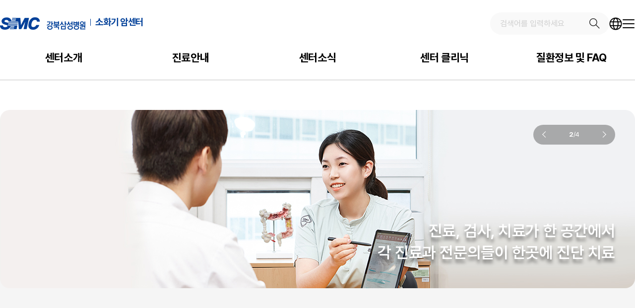

--- FILE ---
content_type: text/html;charset=UTF-8
request_url: https://main.kbsmc.co.kr/gicancer/main.do
body_size: 49023
content:












 
<!DOCTYPE html>
<html lang="ko">
<head>
	<meta http-equiv="Content-Type" content="text/html; charset=utf-8" />
	<meta name="language" content="ko" />
	<meta name="format-detection" content="telephone=no" />
	<meta http-equiv="X-UA-Compatible" content="IE=Edge" />
	<meta name="viewport" content="width=device-width, initial-scale=1.0, user-scalable=no" />
	
	



	
	<title> 강북삼성병원 소화기 암센터</title>

	
	<script type="text/javascript" src="/nanum/site/common/js/jquery-3.3.1.min.js"></script>
	<script type="text/javascript" src="/nanum/site/common/js/jquery.easing.1.3.min.js"></script>
	<script type="text/javascript" src="/nanum/site/builder/main/gicancer/common/js/common_design.js"></script>
	<script type="text/javascript" src="/nanum/site/builder/main/gicancer/common/js/jquery.countimator.js"></script>
	<script type="text/javascript" src="/nanum/site/common/js/common_dev.js"></script>
	<!--슬라이드-->
	<script type="text/javascript" src="/nanum/site/common/js/swiper-bundle.min.js"></script>
	<link rel="stylesheet" type="text/css" href="/nanum/site/common/css/swiper-bundle.min.css" />
	<!--//슬라이드-->
	
	<!-- 파비콘 -->
	<link rel="shortcut icon" type="image/x-icon" href="/nanum/site/builder/skin/common/img/favicon.ico" />
	<!--//파비콘  -->
	<!--반응형모바일-->
	<script type="text/javascript" src="/nanum/site/common/js/mobile_submenu.js"></script>
	<script type="text/javascript" src="/nanum/site/common/js/libs.js"></script>
	<script type="text/javascript" src="/nanum/site/common/js/common.js"></script>
	<!--//반응형모바일-->
	<!-- map plugIn 추가  -->
	<script type="text/javascript" src="/nanum/site/common/js/jquery.rwdImageMaps.min.js"></script>
	<script type="text/javascript">
		$(document).ready(function(e) {
			try{
				$('img[usemap]').rwdImageMaps();
			}catch (e) {}
		});
	</script>
	<!-- //map plugIn 추가  -->
	<link rel="stylesheet" type="text/css" href="/nanum/site/builder/skin/gicancer/common/css/all.css?v=20260102184305" />
	<link rel="stylesheet" type="text/css" href="/nanum/site/builder/skin/common/css/top_head.css" />

	<link rel="stylesheet" type="text/css" href="/nanum/site/builder/main/gicancer/common/css/main_layout.css" />
	<script type="text/javascript" src="/nanum/site/builder/main/gicancer/common/js/main.js"></script>

<script type="text/javascript">
    jQuery.browser = {};
    (function () {
        jQuery.browser.msie = false;
        jQuery.browser.version = 0;
        if (navigator.userAgent.match(/MSIE ([0-9]+)\./)) {
            jQuery.browser.msie = true;
            jQuery.browser.version = RegExp.$1;
        }
    })();
</script>
<script>
$(function () {
	var $header = $('#head');
	var $sidebar = $('.wide');
	var navOffset = $header.offset().top;
	$(window).scroll( function() {
		var scrollTop = $(document).scrollTop();
		if (navOffset < scrollTop) {
			$header.addClass('fixed');
			$sidebar.addClass('fixed');
		} else {
			$header.removeClass('fixed');
			$sidebar.removeClass('fixed');
		}
	});
});
</script>




<script>
//location.href="/gicancer/main.do";
</script>


</head>


<body class="main">

	<!-- 스킵네비게이션 -->
	<div>
		<a class="sknavi" href="#menu_navi">대메뉴로 바로가기</a>
		
		<a class="sknavi" href="#mcontents">본문으로 바로가기</a>
		
	</div>
	<!-- //스킵네비게이션 -->
	<div id="wrapper">
		






	







	
<script type="text/javascript">
$(document).ready(function(){ 	
	if (getCookie("sns_naver_login")=="Y")	$(".jsNaverLogout").show();
	if (getCookie("sns_kakao_login")=="Y")	$(".jsKakaoLogout").show();
});

function naver_logout(){
	location.href = "/sns/naver/logout.jsp?prepage=%2Fgicancer%2Fmain.do";
}
function kakao_logout(){
	alert("이동되는 페이지에서  [카카오계정과 함께 로그아웃]을 하셔야 카카오계정연결이 해제됩니다.");
	location.href = "https://kauth.kakao.com/oauth/logout?client_id=6101e198786ee06d36f9eb6df8aa3c7b&logout_redirect_uri=https%3A%2F%2Fmain.kbsmc.co.kr%2Fsns%2Fkakao%2Flogout.jsp&state=%2Fgicancer%2Fmain.do";
}
</script>



	
	
	<!-- 상단영역 -->	
	<div id="head">
		<div class="inc_topbox wsize">
			<h1 class="logo">
				<a href="/main/main.do" target="_blank"><img src="/nanum/site/builder/skin/main/img/common/logo.png" alt="강북삼성병원" /></a>
				<a href="/gicancer/main.do">소화기 암센터</a>
			</h1>
			
			
			<div class="aside">
				<a href="/gicancer/main.do" class="home">홈</a>
				<!-- 검색 -->
				<form id="frm_main_sch2" method="get" action="/gicancer/search/totalSearch.do" onsubmit="return headSearch(this);">
					<!-- <input type="hidden" name="cmd_name" value="documentsearch" />
					<input type="hidden" name="search_type" value="normal" /> -->
					<div id="search_frm">
						<div class="srch_box">
							<input type="text" name="v_keyword" title="검색어" placeholder="검색어를 입력하세요" class="srch_txt">
							<button type="submit" class="btn_srch">검색</button>
						</div>
					</div>
				</form>
				<!-- //검색 -->
			
				
						
				<div class="langbox">
				    <button type="button" class="btnlang">언어선택</button>
				    <ul class="langlist" id="langlist">
				        <li><a href="javascript:;" data-lang="ko" class="jsLan">KO</a></li>
				        <li><a href="javascript:;" data-lang="en" class="jsLan">EN</a></li>
				        <!-- <li><a href="javascript:;" data-lang="ru" class="jsLan">RU</a></li>
				        <li><a href="javascript:;" data-lang="mn" class="jsLan">MON</a></li>
				        <li><a href="javascript:;" data-lang="zh-CN" class="jsLan">CHI</a></li>
				        <li><a href="javascript:;" data-lang="vi" class="jsLan">VN</a></li> -->
				    </ul>
				</div>
				
				<style>
				body{top:0 !important;}
				/*상단 플로팅 바 옵션 가리기*/
				iframe.goog-te-banner-frame { display: none !important; }
				.skiptranslate { display: none; }
				</style>
				<script type="text/javascript"> 
				/* 구글 번역 초기화 */
				function googleTranslateElementInit() {new google.translate.TranslateElement({pageLanguage: 'ko',autoDisplay: false}, 'google_translate_element');}
				</script>
				<script type="text/javascript" src="//translate.google.com/translate_a/element.js?cb=googleTranslateElementInit"></script>
				<div id="google_translate_element" style="visibility: hidden; position: absolute; top: 0px;"></div>
				<!-- 구글번역 -->
				<script type="text/javascript">
				$(window).on('load', function () {
					
					var UserAgent = navigator.userAgent;
					if(UserAgent.match(/iPhone|iPod/i) != null) {
						if(document.getElementById('online_btn')) {
							document.getElementById('online_btn').target="_self";	
						}
					}
					
				    $('#langlist').css('visibility', 'visible');
				
				     /* 새 UI 선택 클릭 이벤트가 발생하면
				        감춤 처리한 구글 번역 콤보리스트에
				        선택한 언어를 적용해 변경 이벤트를 발생시키는 코드  */
				    document.querySelector('#langlist').addEventListener('click',function(event) {
				        setCookie('lang_url', 'Y', -1);
				        let el = event.target;
				        if(el != null){
				            while(el.nodeName == 'FONT' || el.nodeName == 'SPAN'){el = el.parentElement;}//data-lang 속성이 있는 태그 찾기
				            const tolang = el.dataset.lang; // 변경할 언어 코드 얻기
				            const gtcombo = document.querySelector('.goog-te-combo');
				            if (gtcombo == null) {
				            	alert("인터넷이 가능한 환경에서만 번역 서비스 이용하실 수 있습니다.");
				                return false;
				            }
				            if(tolang == "ko"){ //한국어는 새로고침..
				                location.reload();
				            }
				            //선택언어표시
				            $(".nara_ico").text($('[data-lang="'+tolang+'"')[0].text);
				
				            document.cookie = "ck_language_mjh=" + escape( tolang ) + "; path=/;"
				            gtcombo.value = tolang; // 변경할 언어 적용
				            gtcombo.dispatchEvent(new Event('change')); // 변경 이벤트 트리거
				            lang_list();
				        }
				        return false;
				    });
				
				    //쿠키값
				    var ck_language_mjh = getCookie("ck_language_mjh");
				    var tmp_jObj = null;
				    if (ck_language_mjh != "ko"){ //국문만아니면
				        $(".jsLan").each(function(){
				            if($(this).data("lang")==ck_language_mjh){
				                //선택언어표시
				                $(".nara_ico").text($('[data-lang="'+ck_language_mjh+'"')[0].text);
				                $(this).trigger("click");
				            }
				        });
				    }
				});
				</script>
				<!--// 구글번역 -->
				
				
				<!-- <button type="button" id="theme_switch" class="light" data-mode="light">테마모드변경</button> -->
				<a href="/gicancer/site/sitemap.do" class="allmenu_btn">전체메뉴</a>
				<!-- <p class="allmenu a_menu">
					<button type="button" class="allmenu_btn" onclick="allm();" onfocus="if(event .keycode==13) { allm(); }">전체메뉴</button>
				</p> -->
				
			</div>
			
		</div>
	
		<div class="inc_menubox">
			<div class="wsize">
				<!-- 메뉴영역 -->
				<div id="menu_navi">
					<div class="menu_area">
						<div class="menu_list">
							
							



<script type="text/javascript">
	$(document).ready(function(){
		$(".depth2_menu").click(function(){
			var idx = $(this).data("idx");
			$(".depth3_menu").each(function (index, item) {
				if($(item).data("idx") == idx){
					if($(item).css("display") == "none"){
						$(item).parent("li").addClass("on");
						$(item).css("display", "block");
					}else{
						$(item).parent("li").removeClass("on");
						$(item).css("display", "none");
					}
				}else{
					$(item).parent("li").removeClass("on");
					$(item).css("display", "none");
				}
			});
		});
	});
</script>



	
		
	
				
						<div class="menu1"><a href="/gicancer/contents.do?idx=20126" >
						
							
							
								<span>센터소개</span>
							
						</a>
						
							<div class="two_depth">
								<ul>
						
							
							
								
								
								
									
									
									

									
									
									<li >
										<a href="/gicancer/contents.do?idx=20126"  class="depth2_menu" data-idx="20126" >인사말
										
										</a>

										
										


									</li>									
								
								
									
						
							
							
								
								
								
									
									
									

									
									
									<li >
										<a href="/gicancer/centerDoctor/list.do"  class="depth2_menu" data-idx="20127" >의료진 소개
										
										</a>

										
										


									</li>									
								
								
									
						
							
							
								
								
								
									
									
									

									
									
									<li >
										<a href="/gicancer/contents.do?idx=20128"  class="depth2_menu" data-idx="20128" >진료절차
										
										</a>

										
										


									</li>									
								
								
									
						
							
							
								
								
								
									
									
									

									
									
									<li >
										<a href="/gicancer/contents.do?idx=20129"  class="depth2_menu" data-idx="20129" >센터 둘러보기
										
										</a>

										
										


									</li>									
								
								
									
						
							
							
								
								
								
									
									
									

									
									
									<li >
										<a href="/gicancer/contents.do?idx=20130"  class="depth2_menu" data-idx="20130" >오시는 길
										
										</a>

										
										


									</li>									
								
								
									
						
								</ul>
							</div>
						</div>
			
	
		
	
				
						<div class="menu2"><a href="/main/contents.do?idx=4899" target="_blank">
						
							
							
								<span>진료안내</span>
							
						</a>
						
							<div class="two_depth">
								<ul>
						
							
							
								
								
								
									
									
									

									
									
									<li >
										<a href="/main/contents.do?idx=4899" target="_blank" class="depth2_menu" data-idx="20131" >진료예약 안내
										
										<img src="/nanum/site/img/common/new_window.png" alt="새창" class="ml10" />
										
										</a>

										
										


									</li>									
								
								
									
						
							
							
								
								
								
									
									
									

									
									
									<li >
										<a href="/main/medicalReserve/intro.do" target="_blank" class="depth2_menu" data-idx="20132" >빠른 예약
										
										<img src="/nanum/site/img/common/new_window.png" alt="새창" class="ml10" />
										
										</a>

										
										


									</li>									
								
								
									
						
								</ul>
							</div>
						</div>
			
	
		
	
				
						<div class="menu3"><a href="/gicancer/contents.do?a_num=24833355" >
						
							
							
								<span>센터소식</span>
							
						</a>
						
							<div class="two_depth">
								<ul>
						
							
							
								
								
								
									
									
									

									
									
									<li >
										<a href="/gicancer/contents.do?a_num=24833355"  class="depth2_menu" data-idx="20133" >공지사항
										
										</a>

										
										


									</li>									
								
								
									
						
								</ul>
							</div>
						</div>
			
	
		
	
				
						<div class="menu4"><a href="/gicancer/contents.do?idx=20134" >
						
							
							
								<span>센터 클리닉</span>
							
						</a>
						
							<div class="two_depth">
								<ul>
						
							
							
								
								
								
									
									
									

									
									
									<li >
										<a href="/gicancer/contents.do?idx=20134"  class="depth2_menu" data-idx="20134" >통합 클리닉
										
										</a>

										
										


									</li>									
								
								
									
						
							
							
								
								
								
									
									
									

									
									
									<li >
										<a href="/gicancer/contents.do?idx=20135"  class="depth2_menu" data-idx="20135" >폴립 클리닉
										
										</a>

										
										


									</li>									
								
								
									
						
							
							
								
								
								
									
									
									

									
									
									<li >
										<a href="/gicancer/clinic/view.do?mc_idx=63"  class="depth2_menu" data-idx="20136" >염증성 장질환 클리닉
										
										</a>

										
										


									</li>									
								
								
									
						
								</ul>
							</div>
						</div>
			
	
		
	
				
						<div class="menu5"><a href="/gicancer/contents.do?idx=20141" >
						
							
							
								<span>질환정보 및 FAQ</span>
							
						</a>
						
							<div class="two_depth">
								<ul>
						
							
							
								
								
								
									
									
									
										
									
										
									
										
									
										
									
										
									

									
									
										
									
									<li class="depth3_ok">
										<a href="javascript:;"  class="depth2_menu" data-idx="20137" >질환 별 암 정보
										
										</a>

										
										
										<ul class="three_depth depth3_menu" data-idx="20137"  style="display:none;">
											
												
												
													
													
													
													<li><a href="/gicancer/contents.do?idx=20141" >위암</a></li>
													
												
											
												
												
													
													
													
													<li><a href="/gicancer/contents.do?idx=20142" >대장암</a></li>
													
												
											
												
												
													
													
													
													<li><a href="/gicancer/contents.do?idx=20143" >간암</a></li>
													
												
											
												
												
													
													
													
													<li><a href="/gicancer/contents.do?idx=20144" >담도암</a></li>
													
												
											
												
												
													
													
													
													<li><a href="/gicancer/contents.do?idx=20145" >췌장암</a></li>
													
												
											
										</ul>
										


									</li>									
								
								
									
						
							
							
								
								
								
									
									
									
										
									
										
									
										
									
										
									
										
									

									
									
										
									
									<li class="depth3_ok">
										<a href="javascript:;"  class="depth2_menu" data-idx="20138" >치료 별 암 정보
										
										</a>

										
										
										<ul class="three_depth depth3_menu" data-idx="20138"  style="display:none;">
											
												
												
													
													
													
													<li><a href="/gicancer/contents.do?idx=20146" >항암화학요법 시</a></li>
													
												
											
												
												
													
													
													
													<li><a href="/gicancer/contents.do?idx=20147" >케모포트 시술 및 관리</a></li>
													
												
											
												
												
													
													
													
													<li><a href="/gicancer/contents.do?idx=20148" >수술 후 관리</a></li>
													
												
											
												
												
													
													
													
													<li><a href="/gicancer/contents.do?idx=20149" >장루관리</a></li>
													
												
											
												
												
													
													
													
													<li><a href="/gicancer/contents.do?idx=20151" >폴립절제술</a></li>
													
												
											
										</ul>
										


									</li>									
								
								
									
						
							
							
								
								
								
									
									
									
										
									
										
									
										
									

									
									
										
									
									<li class="depth3_ok">
										<a href="javascript:;"  class="depth2_menu" data-idx="20139" >검사 별 암 정보
										
										</a>

										
										
										<ul class="three_depth depth3_menu" data-idx="20139"  style="display:none;">
											
												
												
													
													
													
													<li><a href="/gicancer/contents.do?idx=20204" >위내시경</a></li>
													
												
											
												
												
													
													
													
													<li><a href="/gicancer/contents.do?idx=20205" >대장내시경</a></li>
													
												
											
												
												
													
													
													
													<li><a href="/gicancer/contents.do?idx=20206" >치료내시경</a></li>
													
												
											
										</ul>
										


									</li>									
								
								
									
						
							
							
								
								
								
									
									
									

									
									
									<li >
										<a href="/gicancer/contents.do?a_num=56936322"  class="depth2_menu" data-idx="20140" >FAQ
										
										</a>

										
										


									</li>									
								
								
									
						
								</ul>
							</div>
						</div>
			
	

							
						</div>
					</div>
				</div>
				<!--//메뉴영역 -->
			</div>
			<div class="smenu_area"></div>
		</div>
		<div class="header_dimmed"></div>
			<!-- 모바일메뉴영역 -->
			<div class="viewAllMenu">
				<button type="button" class="btnViewAll">전체메뉴 열기</button><!-- 스크립트 : 클릭 시 <div class="viewAllMenu"> class="open" -->
				<div class="con">
					<nav>
						<ul>
							
							
						
							<li class="jsMmenu">
								<a href="javascript:;"><span>센터소개</span></a>
								<div class="jsMsubMenu" style="display:none;">
									<ul>
										
										
											
											
												
													
												
											
										
																
										
											
											
											
											
												
												
												
												
												
												
												
											<li><a href="/gicancer/contents.do?idx=20126"  >인사말</a>
												
												
												 
											</li>
												
											
											
											
											
											
											
												
												
												
												
												
												
												
											<li><a href="/gicancer/centerDoctor/list.do"  >의료진 소개</a>
												
												
												 
											</li>
												
											
											
											
											
											
											
												
												
												
												
												
												
												
											<li><a href="/gicancer/contents.do?idx=20128"  >진료절차</a>
												
												
												 
											</li>
												
											
											
											
											
											
											
												
												
												
												
												
												
												
											<li><a href="/gicancer/contents.do?idx=20129"  >센터 둘러보기</a>
												
												
												 
											</li>
												
											
											
											
											
											
											
												
												
												
												
												
												
												
											<li><a href="/gicancer/contents.do?idx=20130"  >오시는 길</a>
												
												
												 
											</li>
												
											
											
											
											
										
									</ul>
								</div>
							</li>					
						
							
						
							<li class="jsMmenu">
								<a href="javascript:;"><span>진료안내</span></a>
								<div class="jsMsubMenu" style="display:none;">
									<ul>
										
										
											
											
												
													
												
											
										
																
										
											
											
											
											
												
												
												
												
												
												
												
											<li><a href="/main/contents.do?idx=4899" target="_blank" >진료예약 안내</a>
												
												
												 
											</li>
												
											
											
											
											
											
											
												
												
												
												
												
												
												
											<li><a href="/main/medicalReserve/intro.do" target="_blank" >빠른 예약</a>
												
												
												 
											</li>
												
											
											
											
											
										
									</ul>
								</div>
							</li>					
						
							
						
							<li class="jsMmenu">
								<a href="javascript:;"><span>센터소식</span></a>
								<div class="jsMsubMenu" style="display:none;">
									<ul>
										
										
											
											
												
													
												
											
										
																
										
											
											
											
											
												
												
												
												
												
												
												
											<li><a href="/gicancer/contents.do?a_num=24833355"  >공지사항</a>
												
												
												 
											</li>
												
											
											
											
											
										
									</ul>
								</div>
							</li>					
						
							
						
							<li class="jsMmenu">
								<a href="javascript:;"><span>센터 클리닉</span></a>
								<div class="jsMsubMenu" style="display:none;">
									<ul>
										
										
											
											
												
													
												
											
										
																
										
											
											
											
											
												
												
												
												
												
												
												
											<li><a href="/gicancer/contents.do?idx=20134"  >통합 클리닉</a>
												
												
												 
											</li>
												
											
											
											
											
											
											
												
												
												
												
												
												
												
											<li><a href="/gicancer/contents.do?idx=20135"  >폴립 클리닉</a>
												
												
												 
											</li>
												
											
											
											
											
											
											
												
												
												
												
												
												
												
											<li><a href="/gicancer/clinic/view.do?mc_idx=63"  >염증성 장질환 클리닉</a>
												
												
												 
											</li>
												
											
											
											
											
										
									</ul>
								</div>
							</li>					
						
							
						
							<li class="jsMmenu">
								<a href="javascript:;"><span>질환정보 및 FAQ</span></a>
								<div class="jsMsubMenu" style="display:none;">
									<ul>
										
										
											
											
												
													
												
											
										
																
										
											
											
											
											
												
												
												
												
												
												
												
													
														
													
												
													
														
													
												
													
														
													
												
													
														
													
												
													
														
													
												
											<li><a href="/gicancer/contents.do?idx=20141"  class="depth3">질환 별 암 정보</a>
												
												<ul style="display:none;">
												
													
													
													
														
														
														
													
													<li><a href="/gicancer/contents.do?idx=20141" >위암</a></li>
													
														
													
												
													
													
													
														
														
														
													
													<li><a href="/gicancer/contents.do?idx=20142" >대장암</a></li>
													
														
													
												
													
													
													
														
														
														
													
													<li><a href="/gicancer/contents.do?idx=20143" >간암</a></li>
													
														
													
												
													
													
													
														
														
														
													
													<li><a href="/gicancer/contents.do?idx=20144" >담도암</a></li>
													
														
													
												
													
													
													
														
														
														
													
													<li><a href="/gicancer/contents.do?idx=20145" >췌장암</a></li>
													
														
													
												
												</ul>
												
												
												 
											</li>
												
											
											
											
											
											
											
												
												
												
												
												
												
												
													
														
													
												
													
														
													
												
													
														
													
												
													
														
													
												
													
														
													
												
											<li><a href="/gicancer/contents.do?idx=20146"  class="depth3">치료 별 암 정보</a>
												
												<ul style="display:none;">
												
													
													
													
														
														
														
													
													<li><a href="/gicancer/contents.do?idx=20146" >항암화학요법 시</a></li>
													
														
													
												
													
													
													
														
														
														
													
													<li><a href="/gicancer/contents.do?idx=20147" >케모포트 시술 및 관리</a></li>
													
														
													
												
													
													
													
														
														
														
													
													<li><a href="/gicancer/contents.do?idx=20148" >수술 후 관리</a></li>
													
														
													
												
													
													
													
														
														
														
													
													<li><a href="/gicancer/contents.do?idx=20149" >장루관리</a></li>
													
														
													
												
													
													
													
														
														
														
													
													<li><a href="/gicancer/contents.do?idx=20151" >폴립절제술</a></li>
													
														
													
												
												</ul>
												
												
												 
											</li>
												
											
											
											
											
											
											
												
												
												
												
												
												
												
													
														
													
												
													
														
													
												
													
														
													
												
											<li><a href="/gicancer/contents.do?idx=20204"  class="depth3">검사 별 암 정보</a>
												
												<ul style="display:none;">
												
													
													
													
														
														
														
													
													<li><a href="/gicancer/contents.do?idx=20204" >위내시경</a></li>
													
														
													
												
													
													
													
														
														
														
													
													<li><a href="/gicancer/contents.do?idx=20205" >대장내시경</a></li>
													
														
													
												
													
													
													
														
														
														
													
													<li><a href="/gicancer/contents.do?idx=20206" >치료내시경</a></li>
													
														
													
												
												</ul>
												
												
												 
											</li>
												
											
											
											
											
											
											
												
												
												
												
												
												
												
											<li><a href="/gicancer/contents.do?a_num=56936322"  >FAQ</a>
												
												
												 
											</li>
												
											
											
											
											
										
									</ul>
								</div>
							</li>					
						
						</ul>
					</nav>
					<div class="con_btm">
						<ul class="mem_log">
							<li><a href="/main" target="_blank"><span>강북삼성병원</span></a></li>
						</ul>
					</div>			
					<script type="text/javascript">
					$(function(){
						$(".jsMmenu").find("a:first").click(function(){
							var menu1 = $(this);
							var sub = $(this).next(".jsMsubMenu");
							if (sub.is(":visible")){
								sub.slideUp();
								menu1.removeClass("on");
							}else{
								$(".jsMsubMenu").slideUp();
								$(".jsMmenu").find("a:first").removeClass("on");
		
								sub.slideDown();
								menu1.addClass("on");
							}
						})
						
						$(".jsMsubMenu").find("a.depth3").click(function(){
							var ul = $(this).parent().find("ul");
							if( ul.length != 0 ){
								if(ul.css("display") == "none"){
									$(this).addClass("on");
									ul.slideDown();
								}else{
									$(this).removeClass("on");
									ul.slideUp();
								}
								return false;
							}
						});
					});
					</script>
				</div>
				
			</div>
			<div class="dimmed"></div>
			<script>
			$(function(){
				$(".langbox .btnlang").on("click", function(){
					if(!$(this).hasClass("on")) {
						$(this).addClass("on");
						$(".langbox .langlist").show();
					} else {
						$(this).removeClass("on");
						$(".langbox .langlist").hide();
					}
				}).focusout(function(){
					setTimeout(function(){
						$(".langbox .btnlang").removeClass("on");
						$(".langbox .langlist").hide();
					}, 200);
				});
			});
			</script>
			<!-- //모바일메뉴영역 -->
			
			
			
	</div>
	<!--  //상단영역 -->



<!-- 내용영역 -->
<div id="mcontainer">
	<!-- 비주얼 -->
	<div class="msection1">
		<div class="swiper mvisual">
			<div class="swiper-wrapper">
				<div class="swiper-slide">
					<img src="/nanum/site/builder/main/gicancer/img/mvisual1.jpg" />
					<p class="txt">진료, 검사, 치료가 한 공간에서 <br />각 진료과 전문의들이 한곳에 진단 치료</p>
				</div>
				<div class="swiper-slide">
					<img src="/nanum/site/builder/main/gicancer/img/mvisual2.jpg" />
					<p class="txt">진료, 검사, 치료가 한 공간에서 <br />각 진료과 전문의들이 한곳에 진단 치료</p>
				</div>
				<div class="swiper-slide">
					<img src="/nanum/site/builder/main/gicancer/img/mvisual3.jpg" />
					<p class="txt">진료, 검사, 치료가 한 공간에서 <br />각 진료과 전문의들이 한곳에 진단 치료</p>
				</div>
				<div class="swiper-slide">
					<img src="/nanum/site/builder/main/gicancer/img/mvisual4.jpg" />
					<p class="txt">진료, 검사, 치료가 한 공간에서 <br />각 진료과 전문의들이 한곳에 진단 치료</p>
				</div>
			</div>
			<div class="swiper_controls">
				<div class="btn prev"></div>
				<div class="pagination"></div>
				<div class="btn next"></div>
			</div>			
		</div>
	</div>
	<!-- //비주얼 -->
	
	<!-- 바로가기메뉴 -->
	<div class="msection2">
		<a href="/gicancer/contents.do?idx=20126" class="icon1">센터소개</a>
		<a href="/main/contents.do?idx=4899" class="icon2" target="_blank" title="새창열림">진료안내</a>
		<a href="/gicancer/contents.do?idx=20141" class="icon3">질환안내</a>
		<a href="/gicancer/contents.do?idx=20130" class="icon4">오시는길</a>
		<a href="/gicancer/centerDoctor/list.do" class="icon5">의료진 소개</a>
		<a href="/main/medicalReserve/intro.do" class="icon6" target="_blank" title="새창열림">진료예약</a>
	</div>
	<!-- //바로가기메뉴 -->
	
	<!-- 센터소식/자주하는질문 -->
	<div class="msection3">
		<p class="tit">센터 소식</p>
		<div class="swiper noti_w">
			<div class="swiper-wrapper">
				
				<div class="swiper-slide">
					<a href="/gicancer/contents.do?proc_type=view&a_num=24833355&b_num=20395">
						<span class="cate">센터소식</span>
						<p class="title">2025 강북삼성병원 소화기 심포지엄</p>
						<p class="date">2025-06-09</p>
					</a>
				</div>
				
				<div class="swiper-slide">
					<a href="/gicancer/contents.do?proc_type=view&a_num=24833355&b_num=17534">
						<span class="cate">센터소식</span>
						<p class="title">2024 강북삼성병원 소화기 심포지엄</p>
						<p class="date">2024-05-31</p>
					</a>
				</div>
				
				<div class="swiper-slide">
					<a href="/gicancer/contents.do?proc_type=view&a_num=24833355&b_num=15145">
						<span class="cate">센터소식</span>
						<p class="title">2023년 제2회 강북삼성병원 외과 심포지엄</p>
						<p class="date">2023-10-16</p>
					</a>
				</div>
				
				<div class="swiper-slide">
					<a href="/gicancer/contents.do?proc_type=view&a_num=24833355&b_num=15146">
						<span class="cate">센터소식</span>
						<p class="title">2023년 강북삼성병원 소화기 심포지엄</p>
						<p class="date">2023-04-21</p>
					</a>
				</div>
				
				<div class="swiper-slide">
					<a href="/gicancer/contents.do?proc_type=view&a_num=24833355&b_num=15147">
						<span class="cate">센터소식</span>
						<p class="title">진료과 의료진 휴진일정 안내</p>
						<p class="date">2020-09-03</p>
					</a>
				</div>
				
			</div>
			<div class="swiper_controls">
				<div class="btn prev"></div>
				<div class="pagination"></div>
				<div class="btn next"></div>
			</div>			
		</div>
		<a href="/gicancer/contents.do?a_num=24833355" class="more_btn">더보기</a>
	</div>
	<!-- //센터소식/자주하는질문 -->
	
	<!-- 바로가기 -->
	<div class="link_bg">
		<div class="msection4">
			<p class="tit">전문센터 바로가기</p>
			<div class="link_box">
				<a href="/dmbest/main.do" target="_blank">당뇨병전문센터</a>
				<a href="/breastthyroid/main.do" target="_blank">유방·갑상선센터</a>
				<a href="/gicancer/main.do">소화기 암센터</a>
				<a href="https://www.kbsmc.co.kr/center/easybirth/index.jsp" target="_blank">자연출산센터</a>
				<a href="/main/center/view.do?mc_idx=5" target="_blank">근골격질환센터</a>
				<a href="/main/center/view.do?mc_idx=6" target="_blank">전립선센터</a>
				<a href="/main/center/view.do?mc_idx=7" target="_blank">뇌혈관센터</a>
				<a href="https://kbhealthup.kbsmc.co.kr/main/index.do" target="_blank">건강건진센터</a>
			</div>
		</div>
	</div>
	<!-- //바로가기 -->
	
</div>
<!-- //내용영역 -->


<script>
	var swiper = new Swiper(".mvisual", {
		slidesPerView: 1,
		autoplay: {
			delay: 3000,
			disableOnInteraction: false,
		},
		pagination: {
			el: ".pagination",
			type: "fraction",
		},
		navigation: {
			nextEl: ".btn.next",
			prevEl: ".btn.prev",
		},
	});
	var swiper = new Swiper(".noti_w", {
		slidesPerView: "auto",
		spaceBetween: 10,
		breakpoints: {
			768: {
				spaceBetween: 20
			},
			1025: {
				slidesPerView: 3,
				spaceBetween: 40
			}
		}
	});
</script>






<!-- 하단영역 -->

<div id="foot">
	<div class="wsize">
		<div class="fmenu">
			<ul>
				<li><a href="/main/contents.do?idx=5935" target="_blank" title="새창열림">웹이용약관 및 고지사항</a></li>
				<li><a class="privacy" href="/main/contents.do?idx=4759" target="_blank" title="새창열림">개인정보 처리방침</a></li>
				<li><a href="/main/contents.do?idx=5966" target="_blank" title="새창열림">환자권리장전</a></li>
				<li><a href="/main/nonpayment/list.do" target="_blank" title="새창열림">비급여 진료비 안내</a></li>
				<li><a href="/main/contents.do?a_num=68764673" target="_blank" title="새창열림">공시자료</a></li>
				<li><a href="site/sitemap.do">사이트맵</a></li>
				<li><a href="/main/contents.do?idx=5937" target="_blank" title="새창열림">보안신고</a></li>
				<li><a href="http://www.samsunghospital.com/home/ethicsMain.do" target="_blank" title="새창열림">제보하기</a></li>
			</ul>
		</div>
		<div class="finfo">
			<ul>
				<li>서울특별시 종로구 새문안로 29 (03181) 강북삼성병원</li>
				<!--<li>대표전화 1599-8114</li>
				<li>팩스번호 02-2001-2117</li>
				<li>사업자번호 110-82-02349</li>-->
			</ul>
			<p class="copyright">Copyright(c) by Kangbuk Samsung hospital. all right reserved.</p>
		</div>
		<ul class="fmark">
			<!--<li class="mark1">정보보호관리체계 <br>(ISMS) 인증</li>
			<li class="mark2">국제정보보호 <br>(ISO27001)인증</li>-->
			<li class="mark3">보건복지부 <br>의료기관 인증병원</li>
			<li class="mark4">생명의학연구윤리 <br>국제인증 획득</li>
			<li class="mark5">美, 하원 표창장</li>
			<li class="mark6">美, 존스홉킨스 <br>연구협약 체결</li>
		</ul>
		<div class="fsite"><a href="#empty" id="fsite_btn" onclick="fsite();" onfocus="if(event .keycode==13) { fsite(); }">관련기관 바로가기</a>
			<div id="fsite_view" class="fsite_list" style="display:none;">
				<ul>
					<li><a href="https://irefer.kbsmc.co.kr" target="_blank" title="새창열림">진료협력센터</a></li>
					<li class="tit">전문센터</li>
					<li><a href="https://kbhealthup.kbsmc.co.kr/main/contents.do?idx=20634" target="_blank" title="새창열림">종합건진센터</a></li>
					<li><a href="https://kbhealthup.kbsmc.co.kr/main/contents.do?idx=20543" target="_blank" title="새창열림">예방건진센터</a></li>
					<li class="tit">특성화 센터</li>					
					<li><a href="/dmbest/main.do" target="_blank" title="새창열림">당뇨병전문센터</a></li>
					<li><a href="/breastthyroid/main.do" target="_blank" title="새창열림">유방갑상선 암센터</a></li>
					<li><a href="/gicancer/main.do" target="_blank" title="새창열림">소화기 암센터</a></li>
					<li><a href="https://www.kbsmc.co.kr/center/easybirth/index.jsp" target="_blank" title="새창열림">자연출산센터</a></li>
					<li><a href="/main/center/view.do?mc_idx=5">근골격질환센터</a></li>
					<li><a href="/main/center/view.do?mc_idx=6">전립선센터</a></li>
					<li><a href="/main/center/view.do?mc_idx=7">뇌혈관센터</a></li>
					<li class="tit">부속기관</li>
					<li><a href="https://kbhealthup.kbsmc.co.kr/main/contents.do?idx=20594" target="_blank" title="새창열림">기업건강연구소</a></li>
					<li><a href="https://kbhealthup.kbsmc.co.kr/main/laboratory_research_paper/list.do" target="_blank" title="새창열림">기업정신건강연구소</a></li>
					<li><a href="https://r-bay.co.kr/agency/main/NXVVa3ZPbjllRGpUb2tZWnFTMzFidz09" target="_blank" title="새창열림">연구윤리심의위원회(IRB)</a></li>
					<li><a href="http://kscs.kbsmc.co.kr" target="_blank" title="새창열림">강북삼성코호트연구(KSCS)</a></li>
					<li><a href="https://www.r-bay.co.kr/agency/main/U2k4L0grcW93L05GVWtzMWVzL0doZz09" target="_blank" title="새창열림">임상시험센터</a></li>
					<li><a href="/health/main.do" target="_blank" title="새창열림">미래헬스케어본부</a></li>
					<li class="tit">진료지원</li>
					<li><a href="/nurse/main.do" target="_blank" title="새창열림">간호본부</a></li>
					<li><a href="/main/contents.do?idx=20501" target="_blank" title="새창열림">교육인재개발실</a></li>
					<li><a href="/lib/main.do" target="_blank" title="새창열림">연구전략실</a></li>
					<li class="tit">패밀리 사이트</li>
					<li><a href="http://www.smc.or.kr" target="_blank" title="새창열림">삼성의료원</a></li>
					<li><a href="http://www.samsunghospital.com" target="_blank" title="새창열림">삼성서울병원</a></li>
					<li><a href="https://smc.skku.edu:442" target="_blank" title="새창열림">삼성창원병원</a></li>
					<li><a href="http://www.skkumed.ac.kr" target="_blank" title="새창열림">성균관대학교 의과대학</a></li>
				</ul>
			</div>
		</div>
	</div>
</div>
<!-- //하단영역 -->
		
		<!-- 반응형하단고정 -->
		
		<!-- //반응형하단고정 -->

		<!-- 퀵영역 -->
		
		<!-- >div class="go-top">
			<p class="top_btn"><a href="#head"><img src="/nanum/site/builder/skin/gicancer/img/common/quick_top.png" alt="최상단 이동" /></a></p>
		</div-->
		<!--// 퀵영역 -->
		<script type="text/javascript">
		/*Add class when scroll down*/
		$(window).scroll(function(event){
			var scroll = $(window).scrollTop();
			if (scroll >= 50) {
				$(".go-top").addClass("show");
				$(".floating").addClass("show");
			} else {
				$(".go-top").removeClass("show");
				$(".floating").removeClass("show");
			}
		});
		/*Animation anchor*/
		$('.top_btn a').click(function(){
			$('html, body').animate({
				scrollTop: $( $(this).attr('href') ).offset().top
			}, 1000);
		});
		</script>
		<script type="text/javascript">
		function headSearch(eForm){
			if(eForm.v_keyword.value.trim() == "" || eForm.v_keyword.value.trim().length < 2){
				alert('검색어를 입력해주세요.(2자 이상)')
				return false;
			}
		}
		</script>
		<script>
		function fsite(){		 
			var objImage;
			var objLayer;
			try{objImage = document.getElementById("fsite_btn");}catch(err){objImage=null;}
			try{objLayer = document.getElementById("fsite_view");}catch(err){objLayer=null;}

			if (objLayer.style.display=="none" || objLayer.style.display=="inline-block"){
				$(objLayer).slideDown();
				$(objImage).addClass('on');
			}else{
				$(objLayer).slideUp();
				$(objImage).removeClass('on');
			}		
		}
		</script>
		<script type="text/javascript">
		//<![CDATA[
			$( document ).ready(function() {
				try { // 앱 간편인증 활성화
					setTimeout(() => {
						const varUA = navigator.userAgent.toLowerCase();
						window.flutter_inappwebview.callHandler('isApp2')
						.then(function(result){
							if(result == "Y") {
								document.querySelector('h1.logo > a[target="_blank"]').target="_self";
							}
						});
					}, 10);
				} catch (e) {}
			});
		//]]>
		</script>
		

</div>




<!-- 바코드레이어 -->
<div class="barcode_zoom_wrap" id="jsBarcodeLayer" style="display:none;">
	<div class="mask"></div>
	<div class="barcode_zoom">
		<div class="barcode_img"><div id="jsBarcodeImg"></div></div>
	</div>
</div>
<!-- //바코드레이어 -->
		




</body>
</html>



<link rel="Stylesheet" type="text/css" href="/nanum/site/builder/skin/common/css/popup.css" />



<script type="text/javascript">
// 팝업창 띄우지 않게 하기 시작
function ReadCookie(name){
	var nameOfCookie=name+"=";
	//alert(nameOfCookie);
	var x=0;
	while(x<=document.cookie.length){
		var y=(x+nameOfCookie.length)
		if(document.cookie.substring(x,y)==nameOfCookie){
			if((endOfCookie=document.cookie.indexOf(";",y))==-1)
				endOfCookie=document.cookie.length;
			return unescape(document.cookie.substring(y,endOfCookie));
		}
		x=document.cookie.indexOf(" ",x) +1;
		if(x==0)	break;
	}
	return "";
}

function main_popup(cookie_yn, cookie_val, idx, height_size, width_size, left_pos, top_pos, scrollbars){		
	var open_yn = "Y";	
	if (cookie_yn=="Y"){		
		height_size = height_size + 30;		
		 
		var ck = ReadCookie( "pop"+idx );
		if ( ck == cookie_val ){
			open_yn = "N";
		}
	}
	
	if (open_yn=="Y"){
		window.open('/popup/view.do?idx='+idx,'bd_popup'+idx,'scrollbars='+scrollbars+',toolbar=no,menubar=no,location=no,width='+width_size+',height='+height_size+',left='+left_pos+', top='+top_pos);
	}	
}
</script>










<script type="text/javascript">	
	function closeWin(idx, cookie_val){
		if( $("#next_close"+idx+"_1").prop("checked") ){
			setCookie("ck_layer_popup"+idx, cookie_val, 1);
		}else if( $("#next_close"+idx+"_7").prop("checked") ){
			setCookie("ck_layer_popup"+idx, cookie_val, 7);
		}
		window.parent.document.getElementById("layer_popup_"+idx).style.display = "none";
	}
	
	function main_layer_popup(cookie_yn, cookie_val, idx){		
		var open_yn = "Y";	
		if (cookie_yn=="Y"){			 
			var ck = ReadCookie( "ck_layer_popup"+idx );
			if ( ck == cookie_val ){
				open_yn = "N";
			}
		}
		if (open_yn=="Y"){
			document.getElementById("layer_popup_"+idx).style.display='block';
		}	
	}
	
</script>















--- FILE ---
content_type: text/css
request_url: https://main.kbsmc.co.kr/nanum/site/builder/skin/gicancer/common/css/all.css?v=20260102184305
body_size: 755
content:
@charset "utf-8";

@import url(base.css);
@import url(template.css);
@import url(head_layout.css?v=20260102184305);
@import url(foot_layout.css?v=20260102184305);
@import url(/nanum/site/builder/skin/common/css/pretendard.css);

@media {
	:root {
	--colors-blue:#1065d9;
	--colors-lightblue:#e6eff8;
	--colors-lightblue2:#f7f9fc;
	--colors-red:#e61212;
	--colors-powder-pink:#fff8f8;
	--colors-black:#000;
	--colors-white:#fff;
	--colors-gray100:#f9fafc;
	--colors-gray200:#f9f9f9;
	--colors-gray250:#f7f7f7;
	--colors-gray300:#f5f5f5;
	--colors-gray400:#e9e9e9;
	--colors-gray500:#e5e5e5;
	--colors-gray600:#c2c2c2;
	--colors-gray700:#888;
	--colors-gray800:#d5d5d5;
	--colors-gray900:#ededed;
	--colors-green:#128892;
	}
}


--- FILE ---
content_type: text/css
request_url: https://main.kbsmc.co.kr/nanum/site/builder/skin/common/css/top_head.css
body_size: 2594
content:
@charset "utf-8";

.top_wrap{position:relative;width:100%;height:40px;font-size:0;text-align:center;background:#009ef6;z-index:20;}
.top_wrap .wsize{display:flex;align-items:center;justify-content:space-between;height:100%;}
.top_wrap .wsize > ul{display:flex;height:100%;align-items:center;}
.top_wrap .wsize ul li{height:100%;}
.top_wrap .wsize ul li a{display:inline-flex;align-items:center;height:100%;font-size:1.4rem;font-weight:500;color:#fff;}

.top_wrap ul.site_menu{border-left:1px solid rgba(255,255,255,0.2);text-align:center;}
.top_wrap ul.site_menu li{border-right:1px solid rgba(255,255,255,0.2);}
.top_wrap ul.site_menu li a{padding:0 20px;}
.top_wrap ul.site_menu li.on{background:#fff;}
.top_wrap ul.site_menu li.on a{font-weight:700;color:#0086d1;}

.top_wrap .certi{height:100%;padding:0 25px;border-right:1px solid rgba(255,255,255,0.2);border-left:1px solid rgba(255,255,255,0.2);}
.top_wrap .certi a{display:inline-flex;align-items:center;height:100%;font-size:14px;color:#fff;}

.top_wrap ul.aside_menu li a{padding:0 15px;} 
.top_wrap ul.aside_menu li.lang{position:relative;margin-left:10px;background:#0085cf;}
.top_wrap ul.aside_menu li.lang > a{position:relative;padding:0 50px 0 20px;font-family:'Poppins',sans-serif;font-weight:600;font-size:1.3rem;letter-spacing:0.025em;}
.top_wrap ul.aside_menu li.lang > a:after{content:'';position:absolute;top:50%;right:20px;width:7px;height:4px;margin-top:-3px;background:url(/nanum/site/builder/skin/common/img/btn_lang_arr.png) no-repeat;}
.top_wrap ul.aside_menu li.lang > a.on:after{transform:rotate(180deg);}
.top_wrap ul.aside_menu li.lang .lang_op{position:absolute;top:40px;left:0;width:100%;border-top:1px solid rgba(255,255,255,0.2);background:#0085cf;z-index:20;}
.top_wrap ul.aside_menu li.lang .lang_op ul li a{width:100%;padding:10px 20px;box-sizing:border-box;}
.top_wrap ul.aside_menu li.lang .lang_op ul li a:hover{background:rgba(0,0,0,0.2);}

/********************태블릿********************/
@media all and (max-width:1024px){

.top_wrap{display:none;}

.total .menu .top_wrap{display:block;height:auto;background:none;}
.total .menu .top_wrap ul{flex-wrap:wrap;width:100%;padding:0 2vw;box-sizing:border-box;position:absolute;}
.total .menu .top_wrap ul li{width:20%;margin:1vh 0;border:0 !important;border-radius:20px;}
.total .menu .top_wrap ul li.on{box-shadow:3px 3px 5px rgba(0,0,0,0.2);}
.total .menu .top_wrap ul li a{padding:0 5vw;box-sizing:border-box;}


}

/********************모바일********************/
@media all and (max-width:767px){
	
}

--- FILE ---
content_type: text/css
request_url: https://main.kbsmc.co.kr/nanum/site/builder/main/gicancer/common/css/main_layout.css
body_size: 8230
content:
@charset "utf-8";

#mcontainer{position:relative;}
#mcontainer [class^='msection']{width:1280px;margin:0 auto 80px;}
#mcontainer:before{content:'';position:absolute;top:240px;left:0;width:100%;height:300px;background:var(--colors-gray300);z-index:-1;}
[class^='msection'] .tit{margin-bottom:40px;font-size:3.6rem;font-weight:700;}

/* 비주얼 */
#mcontainer .msection1{margin-top:60px;}
.msection1 .mvisual{height:360px;font-size:0;border-radius:20px;overflow:hidden;}
.msection1 .mvisual .swiper-slide .txt{position:absolute;bottom:50px;right:40px;font-size:3.2rem;font-weight:600;line-height:1.4;color:var(--colors-white);text-align:right;text-shadow: 0px 7px 6px rgba(0,0,0,0.5);}
.msection1 .mvisual .swiper-slide img{width:100%;height:100%;object-fit:cover;}
.msection1 .mvisual .swiper_controls{display:flex;justify-content:center;align-items:center;position:absolute;top:30px;right:40px;width:165px;height:40px;padding:0 20px;border-radius:30px;background-color:rgba(0,0,0,0.3);box-sizing:border-box;z-index:1;}
.msection1 .mvisual .swiper_controls .pagination{display: flex;justify-content: center;align-items: center;gap: 10px;font-size:1.3rem;font-weight:400;color:var(--colors-white);text-align:center;}
.msection1 .mvisual .swiper_controls .pagination .swiper-pagination-current{font-weight:700;}
.msection1 .mvisual .swiper_controls .btn{position:relative;width:10px;height:16px;cursor:pointer;}
.msection1 .mvisual .swiper_controls .btn.swiper-button-disabled{opacity:0.4;}
.msection1 .mvisual .swiper_controls .btn::after{content:'';position:absolute;top:50%;width:8px;margin-top:-5px;height:8px;border-top:1px solid var(--colors-white);border-right:1px solid var(--colors-white);transform: rotate(45deg);overflow: hidden;}
.msection1 .mvisual .swiper_controls .btn.prev::after{transform:rotate(225deg);}

/* 바로가기메뉴 */
.msection2{display:flex;gap:30px;}
.msection2 a{position:relative;top:0;display:flex;gap:25px;flex-grow:1;flex-direction:column;justify-content:center;align-items:center;width:0;height:190px;font-size:2rem;font-weight:500;background:var(--colors-white);border:1px solid var(--colors-gray500);border-radius:10px;box-sizing:border-box;}
.msection2 a:before{content:'';display:block;width:100%;height:41px;background:no-repeat center / auto 41px;}
.msection2 a.icon1:before{background-image:url(/nanum/site/builder/main/gicancer/img/mq_icon1.png);}
.msection2 a.icon2:before{background-image:url(/nanum/site/builder/main/gicancer/img/mq_icon2.png);}
.msection2 a.icon3:before{background-image:url(/nanum/site/builder/main/gicancer/img/mq_icon3.png);}
.msection2 a.icon4:before{background-image:url(/nanum/site/builder/main/gicancer/img/mq_icon4.png);}
.msection2 a.icon5:before{background-image:url(/nanum/site/builder/main/gicancer/img/mq_icon5.png);}
.msection2 a.icon6:before{background-image:url(/nanum/site/builder/main/gicancer/img/mq_icon6.png);}

/* 센터소식 */
.msection3{position:relative;font-weight:700;}
.msection3 .swiper-slide{background-color:var(--colors-white);border:1px solid var(--colors-gray500);border-radius:15px;overflow:hidden;box-sizing:border-box;}
.msection3 .swiper-slide a{display:flex;flex-direction: column;height:305px;padding:40px 30px;box-sizing:border-box;}
.msection3 .swiper-slide a .cate{width:fit-content;margin-bottom:15px;padding:0 20px;font-size:1.5rem;color:#2455cb;line-height:35px;background:#f5f8ff;border-radius:5px;}
.msection3 .swiper-slide a .title{font-size:2.1rem;line-height:1.4;display: -webkit-box;overflow: hidden;-webkit-line-clamp: 2;-webkit-box-orient: vertical;}
.msection3 .swiper-slide a .date{margin-top:auto;padding-left:25px;font-size:1.5rem;font-weight:500;color:#555;background:url(/nanum/site/builder/main/gicancer/img/noti_date.png) no-repeat left center / 15px;letter-spacing:0;}
.msection3 .swiper-slide a .answer{margin-top:auto;position:relative;height:95px;padding-top:40px;font-size:1.9rem;font-weight:500;line-height:1.4;color:#222;display: -webkit-box;overflow: hidden;-webkit-line-clamp: 2;-webkit-box-orient: vertical;background:var(--colors-white) url(/nanum/site/builder/main/gicancer/img/qna_icon.png) no-repeat left top / auto 27px;box-sizing:border-box;}
.msection3 .swiper-slide a .answer:before{position:absolute;top:13px;left:45px;content:'';display:block;width:calc(100% - 45px);height:1px;border-top:1px dashed var(--colors-gray600);}
.msection3 .more_btn{position:absolute;top:15px;right:0;display:flex;gap:15px;justify-content: center;align-items: center;padding:0 10px 10px;font-size:1.6rem;line-height:1;border-bottom:2px solid var(--colors-black);}
.msection3 .more_btn:after{content:'';display:block;width:12px;height:12px;background:url(/nanum/site/builder/main/gicancer/img/more_btn.png) no-repeat center / 12px;}

/* 센터바로가기 */
.link_bg{padding:75px 0;background:url(/nanum/site/builder/main/gicancer/img/link_bg.jpg) no-repeat center / cover;}
#mcontainer .msection4{margin-bottom:0 !important;}
.link_box{display:flex;flex-wrap:wrap;gap:30px 40px;}
.link_box a{position:relative;display:flex;align-items:center;padding:0 100px 0 40px;font-size:2.1rem;width:calc(33.3333% - 26.6666px);height:75px;background:var(--colors-white);border-radius:10px;box-sizing:border-box;}
.link_box a:before{content:'';position:absolute;top:50%;right:40px;display:block;width:26px;height:26px;background:url(/nanum/site/builder/main/gicancer/img/link_btn.png) no-repeat center / 26px;transform:translate(0, -50%);}

/********************태블릿_가로모드********************/
@media all and (max-width:1200px){

#mcontainer{padding-top:4vh;}
#mcontainer [class^='msection']{width:100%;margin:0 0 4vh 0;padding:0 2vw;box-sizing:border-box;}
.msection3 .more_btn{top:2vh;right:2vw;padding-bottom:8px;}
.link_bg{padding:3vh 0 4vh;}


}

/********************태블릿********************/
@media all and (max-width:1024px){

#mcontainer:before{top:200px}
[class^='msection'] .tit{margin-bottom: 2vh}

/* 비주얼 */
.msection1 .mvisual .swiper_controls{top: 20px;right: 20px;width: 150px}

.msection2{gap:20px;}
.msection2 a{height:150px;gap:15px;}
.msection2 a:before{height:35px;background-size:auto 35px;}

.msection3 .swiper-slide{width:60%;}


.link_box{gap:15px 20px}
.link_box a{padding:0 60px 0 20px;width:calc(33.3333% - 13.333333px);}
.link_box a:before{right:20px}

	
}

/********************모바일********************/
@media all and (max-width:767px){
	
.msection1 .mvisual{height:300px;}
.msection1 .mvisual .swiper-slide .txt{bottom:25px;right:20px;padding-left:20px;}
.msection1 .mvisual .swiper_controls{top:10px;right:10px;}


.msection2{flex-wrap:wrap;gap:10px;}
.msection2 a{flex-grow:0;width:calc(33.333% - 6.666666px);height:130px;}

.msection3 .swiper-slide a{padding:15px;height:210px;}
.msection3 .swiper-slide a .cate{margin-bottom: 10px;padding: 0 15px}
.msection3 .swiper-slide a .answer{height: 80px}

.link_box{gap:10px;}
.link_box a{padding:0 40px 0 15px;width:calc(50% - 5px);height:65px}


}

/********************모바일********************/
@media all and (max-width:320px){

.link_box a{padding:0 15px;justify-content: center;}
.link_box a:before{display:none;}
	
	
}

/********************웹********************/
@media all and (min-width:1025px) {

.msection2 a:hover{top:-40px;background:linear-gradient(143deg, #02d8ef, #0574cb, #0c43a1, #003692 100%);color:var(--colors-white);box-shadow:0px 30px 32px rgba(0,0,0,0.25);transition:all 0.3s;}
.msection2 a.icon1:hover:before{background-image:url(/nanum/site/builder/main/gicancer/img/mq_icon1_ov.png);}
.msection2 a.icon2:hover:before{background-image:url(/nanum/site/builder/main/gicancer/img/mq_icon2_ov.png);}
.msection2 a.icon3:hover:before{background-image:url(/nanum/site/builder/main/gicancer/img/mq_icon3_ov.png);}
.msection2 a.icon4:hover:before{background-image:url(/nanum/site/builder/main/gicancer/img/mq_icon4_ov.png);}
.msection2 a.icon5:hover:before{background-image:url(/nanum/site/builder/main/gicancer/img/mq_icon5_ov.png);}
.msection2 a.icon6:hover:before{background-image:url(/nanum/site/builder/main/gicancer/img/mq_icon6_ov.png);}
	
	

}

--- FILE ---
content_type: text/css
request_url: https://main.kbsmc.co.kr/nanum/site/builder/skin/common/css/popup.css
body_size: 2786
content:
@CHARSET "UTF-8";

.popup_btm{display:flex;align-items:center;height:40px;background:#333;}
.popup_btm .btn_chk{margin-left:15px;font-size:13px;color:#fff;}
.popup_btm .btn_chk input{vertical-align:middle;}
.popup_btm .btn_chk label{cursor:pointer;}
.popup_btm .btn_cls{height:100%;margin-left:auto;padding:0 20px;border:0;background:#000;font-size:12px;color:#fff;cursor:pointer;}

/* 새창팝업 */
.popup .popup_con a{display:block;}
.popup .popup_con img{display:block;}

/* 슬라이드팝업 */
.wrap_popup_slide{position:fixed;top:50%;left:50%;z-index:999;}
.dim{position:fixed;top:0;left:0;width:100%;height:100%;background:rgba(0,0,0,0.6);z-index:1;}
.popup_slide{overflow:hidden;position:absolute;top:50%;left:50%;width:400px;height:600px;background:#fff;border-radius:10px;transform:translate(-50%,-50%);z-index:2;}
.popup_slide_con{overflow:hidden;width:400px;height:550px;}
.popup_slide_con .pop_Swiper{width:100%;height:550px;}
.popup_slide_con .pop_Swiper .swiper-slide{width:100%;}
.popup_slide_con .pop_Swiper .swiper-slide a{display:block;}
.popup_slide_con .pop_Swiper .swiper-slide img{width:100%;height:500px;}
.popup_slide_con .pop_Swiper .swiper-pagination{position:absolute;bottom:20px;left:0;font-size:0;line-height:0;}
.popup_slide_con .pop_Swiper .swiper-pagination .swiper-pagination-bullet{width:10px;height:10px;opacity:1;cursor:pointer;border:1px solid #000;background:transparent;font-size:0;box-sizing:border-box;padding:0;}
.popup_slide_con .pop_Swiper .swiper-pagination .swiper-pagination-bullet-active{background:#000;}

.popup_slide .slide_bottom{width:100%;height:50px;padding:0 10px;box-sizing:border-box;}
.popup_slide .slide_bottom form{display:flex;justify-content:space-between;align-items:center;height:100%;}
.popup_slide .slide_bottom .check{display:inline-block;font-size:14px;font-weight:700;color:#222;}
.popup_slide .slide_bottom .check input{vertical-align:middle;}
.popup_slide .slide_bottom .check label{cursor:pointer;}
.popup_slide .slide_bottom .close_pop{display:inline-block;text-decoration:none;background:#222;padding:3px 10px;border-radius:5px;font-size:12px;font-weight:700;color:#fff;}

/********************모바일********************/
@media all and (max-width:480px){


.wrap_popup_slide{top:0;}
.popup_slide{width:320px;height:480px;top:40px;margin-left:-160px;transform:none;}
.popup_slide_con {width:320px;height:440px;overflow:hidden;}
.popup_slide_con .pop_Swiper{width:100%;height:440px;}		
.popup_slide_con .pop_Swiper .swiper-slide img{height:400px;}
.popup_slide_con .pop_Swiper .swiper-pagination{bottom:15px;}
.popup_slide .slide_bottom{height:40px;}
.popup_slide .slide_bottom .check{font-size:12px;}
.popup_slide .slide_bottom .close_pop{font-size:11px;}

}

--- FILE ---
content_type: text/css
request_url: https://main.kbsmc.co.kr/nanum/site/builder/skin/gicancer/common/css/base.css
body_size: 1291
content:
@charset "utf-8";

html, body, div, span, object, iframe,
p, blockquote, pre,
a, abbr, address, big, cite, code,
del, dfn, em, font, ins, q, s, samp,
small, strike, strong, sub, sup, tt, var,
b, u, i, h1, h2, h3, h4, h5, h6,
dl, dt, dd, ol, ul, li,
fieldset, form, label, legend, 
table, caption, tbody, tfoot, thead, tr, th, td 
{margin:0; padding:0; border:0;}

img, input.type-image { border: 0 none; }
ol, ul, li {list-style:none;}
blockquote, q {quotes:none;}
ins {text-decoration:none;}
del {text-decoration:line-through;}
table {border-spacing:0;} 
address,caption,cite,code,dfn,em,strong,th,var {font-style:normal;}
select{font-size: 1em;}
.radio {margin-bottom:-2px;}

hr{height:0; width:0; font-size:0; line-height:0;text-indent:-5000px;}
legend{height:0; width:0; font-size:0; line-height:0;text-indent:-5000px;}
noscript{height:0; width:0; font-size:0; line-height:0;text-indent:-5000px;}
caption{height:0; width:0; font-size:0; line-height:0;text-indent:-5000px;}

a, a:link{color:var(--colors-black);text-decoration:none;}
i{font-style:normal;}

/*INPUT*/
input, textarea, button{font-family:'Pretendard';font-weight:500;}
textarea{border:1px solid var(--colors-gray800);width:100%;}
select, textarea{font-family:'Pretendard';font-weight:500;}

--- FILE ---
content_type: text/css
request_url: https://main.kbsmc.co.kr/nanum/site/builder/skin/gicancer/common/css/template.css
body_size: 5200
content:
@charset "utf-8";

html{font-size:62.5%;line-height:1.285;}
body{font-family:'Pretendard',sans-serif;font-weight:500;color:var(--colors-black);-webkit-text-size-adjust:100%;font-size:1.7rem;line-height:1.6;letter-spacing:-0.025em;word-break:keep-all;}

strong{font-weight:700;}

.blind{overflow:hidden;display:inline-block;border:0;margin:-1px;width:1px;height:1px;clip:rect(1px,1px,1px,1px);-webkit-clip-path:inset(50%);clip-path:inset(50%);}

.sknavi{position:absolute;top:-500px;}
.sknavi:focus,
.sknavi:active {top:1px; left:200px; display:block; width:200px; height:18px; padding:3px; margin-left:5px; text-align:center; font-size:100%; font-weight:bold; background-color:var(--colors-gray400); border: 1px solid var(--colors-gray700); text-decoration:none;z-index:60;}

/* Letter-spacing */
.ls0 {letter-spacing:0;}
.ls_s {letter-spacing:-1px;}
.ls_ss {letter-spacing:-0.3em;}

/* cursor:pointer */
.hand {cursor:pointer;}

/* dispaly */
.disblock {display:block;}
.disnone {display:none;}
.disinline {display:inline;}
.disinlineblock {display:inline-block;}

/* align */
.tal {text-align:left;}
.tac {text-align:center;}
.tar {text-align:right;}

/* vertical align */
.vat {vertical-align:top;}
.vam {vertical-align:middle;}
.vab {vertical-align:bottom;}

/* Line */
.underline {text-decoration:underline;}
.oblique{font-style:oblique;}

/* Tag(Paragraph) */
p {margin: 0; padding:0; border:0;}
p.em {color:var(--colors-blue); margin:0; padding: 0;}

/* color */
.gray{color:var(--colors-gray700);}
.red{color:var(--colors-red) !important;}
.blue{color:var(--colors-blue);}

/* Padding */
.pt0 {padding-top:0;}
.pt5 {padding-top:5px;}
.pt10 {padding-top:10px;}
.pt15 {padding-top:15px;}
.pt20 {padding-top:20px;}
.pt25 {padding-top:25px;}
.pt30 {padding-top:30px;}
.pt35 {padding-top:35px;}
.pt40 {padding-top:40px;}
.pt45 {padding-top:45px;}
.pt50 {padding-top:50px;}
.pt55 {padding-top:55px;}
.pt60 {padding-top:60px;}

.pr0 {padding-right:0;}
.pr5 {padding-right:5px;}
.pr10 {padding-right:10px;}
.pr15 {padding-right:15px;}
.pr20 {padding-right:20px;}
.pr25 {padding-right:25px;}
.pr30 {padding-right:30px;}
.pr35 {padding-right:35px;}
.pr40 {padding-right:40px;}
.pr45 {padding-right:45px;}
.pr50 {padding-right:50px;}
.pr55 {padding-right:55px;}
.pr60 {padding-right:60px;}

.pl0 {padding-left:0;}
.pl5 {padding-left:5px;}
.pl10 {padding-left:10px;}
.pl15 {padding-left:15px;}
.pl20 {padding-left:20px;}
.pl25 {padding-left:25px;}
.pl30 {padding-left:30px;}
.pl35 {padding-left:35px;}
.pl40 {padding-left:40px;}
.pl45 {padding-left:45px;}
.pl50 {padding-left:50px;}
.pl55 {padding-left:55px;}
.pl60 {padding-left:60px;}

.pb0 {padding-bottom:0;}
.pb5 {padding-bottom:5px;}
.pb10 {padding-bottom:10px;}
.pb15 {padding-bottom:15px;}
.pb20 {padding-bottom:20px;}
.pb25 {padding-bottom:25px;}
.pb30 {padding-bottom:30px;}
.pb35 {padding-bottom:35px;}
.pb40 {padding-bottom:40px;}
.pb45 {padding-bottom:45px;}
.pb50 {padding-bottom:50px;}
.pb55 {padding-bottom:55px;}
.pb60 {padding-bottom:60px;}

/* Margin */
.mt0 {margin-top:0;}
.mt5 {margin-top:5px !important;}
.mt10 {margin-top:10px;}
.mt15 {margin-top:15px;}
.mt20 {margin-top:20px;}
.mt25 {margin-top:25px;}
.mt30 {margin-top:30px;}
.mt35 {margin-top:35px;}
.mt40 {margin-top:40px;}
.mt45 {margin-top:45px;}
.mt50 {margin-top:50px;}
.mt55 {margin-top:55px;}
.mt60 {margin-top:60px;}

.ml5 {margin-left:5px;}
.ml10 {margin-left:10px;}
.ml15 {margin-left:15px;}
.ml20 {margin-left:20px;}
.ml25 {margin-left:25px;}
.ml30 {margin-left:30px;}
.ml35 {margin-left:35px;}
.ml40 {margin-left:40px;}
.ml45 {margin-left:45px;}
.ml50 {margin-left:50px;}
.ml55 {margin-left:55px;}
.ml60 {margin-left:60px;}

.mr5 {margin-right:5px;}
.mr10 {margin-right:10px;}
.mr15 {margin-right:15px;}
.mr20 {margin-right:20px;}
.mr25 {margin-right:25px;}
.mr30 {margin-right:30px;}
.mr35 {margin-right:35px;}
.mr40 {margin-right:40px;}
.mr45 {margin-right:45px;}
.mr50 {margin-right:50px;}
.mr55 {margin-right:55px;}
.mr60 {margin-right:60px;}

.mb5 {margin-bottom:5px;}
.mb10 {margin-bottom:10px;}
.mb15 {margin-bottom:15px !important;}
.mb20 {margin-bottom:20px;}
.mb25 {margin-bottom:25px;}
.mb30 {margin-bottom:30px;}
.mb35 {margin-bottom:35px;}
.mb40 {margin-bottom:40px;}
.mb45 {margin-bottom:45px;}
.mb50 {margin-bottom:50px;}
.mb55 {margin-bottom:55px;}
.mb60 {margin-bottom:60px;}

/* Width */
.w100 {width:100%;}

/* float */
.fl {float:left;}
.fr {float:right;}
.clr {clear:both;}

/********************태블릿********************/
@media all and (max-width:1024px){

html{font-size:60%;}
	
}

/********************모바일********************/
@media all and (max-width:767px){

html{font-size:50%;}

}

/********************웹********************/
@media all and (min-width:1025px) {

body{image-rendering:-crisp-edges;/* Firefox */image-rendering:-o-crisp-edges;/* Opera */image-rendering:-webkit-optimize-contrast;/* Webkit (non-standard naming) */image-rendering:crisp-edges;-ms-interpolation-mode:nearest-neighbor;/* IE (non-standard property) */}

}


--- FILE ---
content_type: text/css
request_url: https://main.kbsmc.co.kr/nanum/site/builder/skin/gicancer/common/css/head_layout.css?v=20260102184305
body_size: 16122
content:
@charset "utf-8";

.wsize{display:inline-block;width:1280px;margin:0 auto;text-align:left;}

/* 상단 */
#head{position:relative;padding-top:25px;width:100%;min-width:1280px;height:162px;background-color:var(--colors-white);box-sizing:border-box;transition:.2s ease-in;border-bottom: 1px solid var(--colors-gray600);}
#head > .wsize{display:block;}
#head .inc_topbox,
#head .inc_menubox .wsize{display:flex;justify-content:space-between;align-items:center;}
#head h1.logo{display:flex;align-items:end;}
#head h1.logo a:nth-child(1){display:block;width:172px;height:25px;font-size:0;line-height:0;}
#head h1.logo a:nth-child(1) img{width:100%;height:100%;object-fit:fill;}
#head h1.logo a:nth-child(2){position:relative;margin-left:10px;padding-left:10px;color:#014099;font-size:1.9rem;line-height:1;font-weight:700;}
#head h1.logo a:nth-child(2)::after{content:'';position:absolute;top:50%;left:0;width:1px;height:14px;margin-top:-7px;background-color:#014099;}
#head h2,
#head .btn_back{display:none;}

/* 상단aside */
#head .aside{display:flex;align-items:center;gap:24px;}
#head .aside .langbox{position:relative;}
#head .aside .langbox .btnlang{position:relative;width:26px;height:26px;background-color:transparent;border:0;cursor:pointer;text-indent:-9999px;}
#head .aside .langbox .btnlang::after{content:'';position:absolute;top:0;left:0;width:26px;height:26px;background-image:url(/nanum/site/builder/skin/gicancer/img/common/lang_icon.png);background-size:cover;}
#head .aside .langbox .btnlang.on::after{background-image:url(/nanum/site/builder/skin/gicancer/img/common/lang_icon_b.png);}
#head .aside .langbox .langlist{overflow:hidden;display:none;position:absolute;top:35px;left:50%;width:60px;margin-left:-30px;padding:8px 0;border-radius:10px;background-color:var(--colors-white);border:1px solid var(--colors-gray500);z-index:10;}
#head .aside .langbox .langlist li a{display:block;padding:3px 0;font-size:1.3rem;font-weight:500;text-align:center;}
#head .aside .langbox .langlist li a:hover{background-color:var(--colors-lightblue);color:var(--colors-blue);font-weight:700;}
#head .aside .allmenu_btn{position:relative;width:26px;height:26px;background-color:transparent;border:0;cursor:pointer;text-indent:-9999px;}
#head .aside .allmenu_btn::after{content:'';position:absolute;top:0;left:0;width:26px;height:26px;background-image:url(/nanum/site/builder/skin/gicancer/img/common/menu_icon.png);background-size:cover;}
#head .aside .home{display:none;}

/* 상단메뉴 */
#head .inc_menubox{position:relative;width:100%;box-sizing:border-box;}
#head .inc_menubox .wsize{position:relative;}

#menu_navi{width:100%;}
#menu_navi > .menu_area > .menu_list{display:flex;}
#menu_navi > .menu_area > .menu_list > div[class*="menu"]{flex:1;}
#menu_navi > .menu_area > .menu_list > div[class*="menu"] > a{position:relative;display:block;}
#menu_navi > .menu_area > .menu_list > div[class*="menu"] > a span{display:flex;align-items:center;position:relative;height:92px;font-size:2.2rem;font-weight:700;color:var(--colors-black);transform:perspective(1px) translateZ(0);box-shadow:0 0 1px transparent;justify-content: center;}
#menu_navi > .menu_area > .menu_list > div[class*="menu"] > a span.active{color:var(--colors-blue);}
#menu_navi > .menu_area > .menu_list > div[class*="menu"] > a span::after{display:block;content:'';position:absolute;left:0;bottom:0;width:100%;height:3px;background-color:var(--colors-blue);transform:scale(0,1);transition:all 0.3s ease;}
#menu_navi > .menu_area > .menu_list > div[class*="menu"] > a span.active::after,
#menu_navi > .menu_area > .menu_list > div[class*="menu"] > a:hover span::after{transform:scale(1,1);}

#menu_navi .two_depth{position:relative;display:none;justify-content:left;z-index:32;}
#menu_navi .two_depth:hover{background:var(--colors-gray100);}
#menu_navi .menu1 .two_depth:before{content:'';position:absolute;top: 0;left: 0;width:1px;height:430px;background:var(--colors-gray600);}
#menu_navi .two_depth:after{content:'';position:absolute;top: 0;right: 0;width:1px;height:430px;background:var(--colors-gray600);}
#menu_navi .two_depth > ul{padding:40px 25px;height:430px;box-sizing: border-box;}
.menu_area > .menu_list > div[class*="menu"] .two_depth a{position:relative;display:block;margin-bottom: 17px;line-height: 1.4;font-size:1.8rem;font-weight:700;color:var(--colors-black);}
.menu_area > .menu_list > div[class*="menu"] .two_depth .depth3_ok > a{padding-right:20px;box-sizing:border-box;}
.menu_area > .menu_list > div[class*="menu"] .two_depth .depth3_ok > a:after{content:'';position:absolute;top:9px;right:0;width:12px;height:7px;background:url(/nanum/site/builder/skin/gicancer/img/common/sub_menuok.png) no-repeat center;}
.menu_area > .menu_list > div[class*="menu"] .two_depth a:hover{text-decoration:underline;font-weight:700;color:var(--colors-black);text-decoration:underline;}

#menu_navi .three_depth{position:relative;padding:10px 0 20px}
#menu_navi .three_depth:before{content:'';position:absolute;top:-3px;left:-10px;width:calc(100% + 20px);height:1px;background:var(--colors-gray600);}
.menu_area > .menu_list > div[class*="menu"] .three_depth a{display:flex;gap:20px;flex-wrap:wrap;margin-bottom:12px;font-weight:400;font-size:1.6rem;color:var(--colors-gray700);}
.menu_area > .menu_list > div[class*="menu"] .three_depth a[target="_blank"]{padding-right: 25px;}
.menu_area > .menu_list > div[class*="menu"] .three_depth a[target="_blank"]:after{content:'';position:absolute;top:50%;right:0;transform: translate(0, -50%);width:9px;height:9px;background:url(/nanum/site/builder/skin/gicancer/img/common/icon_newwin.png) no-repeat center;}

.smenu_area{display:none;position:absolute;top:92px;left:50%;width:100%;height:430px;margin-left:-50%;background:var(--colors-white);border-bottom:2px solid var(--colors-blue);z-index:30;}

/* 통합검색 */
#search_frm{display:flex;align-items: center;}
#search_frm .srch_box{display:flex;width:240px;height:45px;background:var(--colors-gray200);border-radius:50px;}
#search_frm .srch_box input[type="text"]{width: 100%;flex-grow:1;padding:0 20px;font-size:1.6rem;color:var(--colors-black);background: transparent;border:0;box-sizing: border-box}
#search_frm .srch_box input[type="text"]::placeholder{color:#d4d4d4;}
#search_frm .srch_box button{flex-shrink:0;width:60px;height:100%;background:url(/nanum/site/builder/skin/gicancer/img/common/search_icon.png) no-repeat center / 21px;border:0;cursor:pointer;text-indent: -9999px;}

/* 중간영역 */
#container{overflow:hidden;position:relative;width:100%;min-width:1280px;padding-bottom:90px;text-align:center;}

/* 스크롤시상단고정 */
#head.fixed{position:fixed;top:0;background-color:var(--colors-blue);border-color:var(--colors-blue);z-index:10;}
#head.fixed h1.logo a:nth-child(1){position:relative;}
#head.fixed h1.logo a:nth-child(1)::after{content:'';position:absolute;top:0;left:0;width:172px;height:25px;background:url(/nanum/site/builder/skin/main/img/common/logo_w.png) no-repeat;background-size:cover;}
#head.fixed h1.logo a:nth-child(1) img{display:none;}
#head.fixed h1.logo a:nth-child(2){color:var(--colors-white);}
#head.fixed h1.logo a:nth-child(2)::after{background-color:var(--colors-white);}

#head.fixed .inc_menubox{border-color:var(--colors-blue);}
#head.fixed #menu_navi > .menu_area > .menu_list > div[class*="menu"] > a span{color:#fff;}
#head.fixed #menu_navi > .menu_area > .menu_list > div[class*="menu"] > a span::after{background-color:#fff;}

#head.fixed .aside .langbox .btnlang::after,
#head.fixed .aside .allmenu_btn::after,
#head.fixed .aside .home::after,
#head.fixed .btn_back::after{filter:invert(100%) sepia(3%) saturate(523%) hue-rotate(209deg) brightness(117%) contrast(100%);}

/********************태블릿_가로모드********************/
@media all and (max-width:1200px){
	
.wsize{width:100%;padding:0 2vw;box-sizing:border-box;}
#head{min-width:100%;}
#container{min-width:100%;padding-bottom:9vh;}
	
}

/********************태블릿********************/
@media all and (max-width:1024px){

.main #head .aside .home{display:none;}
.sub #head h1.logo{display:none;}

/* 상단 aside */
#head{display:flex;justify-content:space-between;align-items:center;width:100%;min-width:100% !important;height:50px;padding:0 2vw;box-sizing:border-box;}
#head > .wsize{padding:0;}
#head h1.logo{position:fixed;top:16px;left:2vw;}
#head h1.logo a:nth-child(1){width:124px;height:18px;}
#head h1.logo a:nth-child(2){font-size:1.7rem;}
#head h2{display:block;width:100%;padding-left:calc(32px + 1vw);text-align:left;font-size:1.8rem;}
#head .sns_area,
#head .inc_menubox,
#head .allmenu,
#menu_navi{display:none;}
#head .aside{position:fixed;right:0;top:0;gap:0;margin-left:auto;padding-right:calc(32px + 2vw);}
#head .aside .langbox,
#head .aside .allmenu_btn{display:none;}
#head .aside .home{position:relative;display:block;width:32px;height:50px;text-indent:-9999px;}
#head .aside .home::after{content:'';position:absolute;top:50%;left:50%;width:22px;height:22px;background:url(/nanum/site/builder/skin/gicancer/img/common/footer_fixed_home.png) no-repeat;background-size:cover;transform:translate(-50%,-50%);}

#head .inc_topbox form{display:block;}
#head .inc_topbox .search_go{display:block;width:40px;height:50px;background:url(/nanum/site/builder/skin/gicancer/img/common/m_search.png) no-repeat center / 20px;text-indent:-9999em;;}
#head .btn_back{display:block;position:absolute;top:0;left:1vw;width:32px;height:50px;background:none;border:0;text-indent:-9999px;}
#head .btn_back::after{content:'';position:absolute;top:50%;left:50%;width:20px;height:20px;background:url(/nanum/site/builder/skin/gicancer/img/common/btn_back.png) no-repeat;background-size:cover;transform:translate(-50%,-50%);}

/* 스크롤시상단고정 */
#head.fixed h1.logo a:nth-child(1)::after{width:124px;height:18px;}
#head.fixed h2{color:var(--colors-white);}
#head.fixed .viewAllMenu > button{background-image:url(/nanum/site/builder/skin/gicancer/img/common/menu_icon_w.png);}

/* 모바일 오른쪽 메뉴 */
.viewAllMenu{display:block;}
.viewAllMenu.open{position:fixed;right:0;top:0;width:80%;height:100%;box-sizing:border-box;z-index:9999;}
.viewAllMenu.open .btnViewAll{display:none;}
.viewAllMenu > button{display:block;position:fixed;right:2vw;top:0;width:32px;height:50px;text-indent:-9999em;z-index:8;cursor:pointer;border:0;background:url(/nanum/site/builder/skin/gicancer/img/common/menu_icon.png) no-repeat center / 20px;}
.viewAllMenu > button.btnViewAll{right:2vw;}
.viewAllMenu .con{display:none;position:relative;width:100%;height:100%;box-sizing:border-box;z-index:1;background:var(--colors-gray300);}
.viewAllMenu.open .con{display:flex;flex-direction:column;}
.viewAllMenu .con nav{display:flex;overflow-y:scroll;width:100%;height:calc(100% - 1vh);margin-bottom:1vh;padding-top:50px;border-bottom:1px solid var(--colors-gray800);background:var(--colors-white);}
.viewAllMenu .con nav > ul{width:100%;padding:0 30px;background:var(--colors-white);box-sizing:border-box;}
.viewAllMenu .con nav > ul > li{border-bottom:1px solid var(--colors-gray800);}
.viewAllMenu .con nav > ul > li:last-child{border-bottom:0;}
.viewAllMenu .con nav > ul > li > a{display:block;position:relative;padding:15px 0px;letter-spacing:-0.05em;color:var(--colors-black);}
.viewAllMenu .con nav > ul > li > a::after{content:'';position:absolute;top:50%;right:0;width:16px;height:16px;margin-top:-8px;background-image:url(/nanum/site/builder/skin/gicancer/img/common/nav_op.png);background-repeat:no-repeat;background-size:cover;}
.viewAllMenu .con nav > ul > li > a.on{font-weight:700;color:var(--colors-blue);}
.viewAllMenu .con nav > ul > li > a.on::after{background-image:url(/nanum/site/builder/skin/gicancer/img/common/nav_cls.png);}
.viewAllMenu .con nav > ul > li span{display:inline-block;}
.viewAllMenu .con nav > ul > li:nth-child(1) span{transform:translate(20px, 0px);}
.viewAllMenu .con nav > ul > li:nth-child(2) span{transform:translate(40px, 0px);}
.viewAllMenu .con nav > ul > li:nth-child(3) span{transform:translate(60px, 0px);}
.viewAllMenu .con nav > ul > li:nth-child(4) span{transform:translate(80px, 0px);}
.viewAllMenu .con nav > ul > li:nth-child(5) span{transform:translate(100px, 0px);}
.viewAllMenu .con nav .jsMsubMenu{width:100%;}
.viewAllMenu .con nav .jsMsubMenu > ul{display:inline-block;width:100%;}
.viewAllMenu .con nav .jsMsubMenu > ul > li > a{display:block;position:relative;padding:10px;border-top:1px solid var(--colors-gray500);font-size:1.6rem;color:#555;letter-spacing:-0.05em;}
.viewAllMenu .con nav .jsMsubMenu > ul > li > a::after{content:'';position:absolute;top:50%;right:3px;width:10px;height:6px;margin-top:-3px;background-repeat:no-repeat;background-size:cover;}
.viewAllMenu .con nav .jsMsubMenu > ul > li > a.depth3::after{background-image:url(/nanum/site/builder/skin/gicancer/img/common/nav_dep3.png);}
.viewAllMenu .con nav .jsMsubMenu > ul > li > a.depth3.on{font-weight:700;color:var(--colors-blue);}
.viewAllMenu .con nav .jsMsubMenu > ul > li > a.depth3.on::after{transform:rotate(180deg);}
.viewAllMenu .con nav .jsMsubMenu > ul > li > ul{padding:10px 0;background:var(--colors-gray300);}
.viewAllMenu .con nav .jsMsubMenu > ul > li > ul > li > a{position:relative;display:block;padding:5px 15px;font-size:1.5rem;color:#666;letter-spacing:-0.05em;box-sizing:border-box;}
.viewAllMenu .con nav .jsMsubMenu > ul > li > ul > li > a[target="_blank"]:after{content:'';position:absolute;top:50%;right:15px;width:10px;height:10px;margin-top:-5px;background:url(/nanum/site/builder/skin/gicancer/img/common/icon_newwin.png) no-repeat;background-size:cover;}

.viewAllMenu .con .con_btm{display:flex;flex-direction:column;justify-content:end;width:100%;margin-top:auto;}
.viewAllMenu .con .con_btm .sns_area{display:flex;justify-content:space-between;padding:1.5vh 10vw;background:var(--colors-white);font-size:0;line-height:0;}
.viewAllMenu .con .con_btm .sns_area li{width:20%;max-width:24px;}
.viewAllMenu .con .con_btm .sns_area li img{width:100%;}

.viewAllMenu .con .con_btm .mem_log{display:flex;align-items:center;width:100%;background:var(--colors-blue);box-sizing:border-box;}
.viewAllMenu .con .con_btm .mem_log li{position:relative;flex-grow:1;width:0;text-align:center;}
.viewAllMenu .con .con_btm .mem_log li:nth-child(n+2){border-left:1px solid rgba(255,255,255,0.3);}
.viewAllMenu .con .con_btm .mem_log li a{display:block;padding:1.5vh 0;font-size:1.5rem;color:var(--colors-white);letter-spacing:-0.05em;}
.viewAllMenu .con .con_btm .mem_log li a span{position:relative;display:inline-block;}
.viewAllMenu .con .con_btm .mem_log li.fsite a{background-color:var(--colors-blue);}
.viewAllMenu .con .con_btm .mem_log li.fsite a span::after{background-image:url(/nanum/site/builder/skin/gicancer/img/common/micon_fsite.png);}

.viewAllMenu .btnAllClose{display:none;top:0;background:url(/nanum/site/builder/skin/gicancer/img/common/mmenu_cls.png) no-repeat 50% 50% / 20px !important;z-index:1;}
.viewAllMenu.open .btnAllClose{display:block;}
.dimmed{display:none;position:fixed;left:0;top:0;width:100%;height:100%;background:rgba(0,0,0,.8);z-index:8;}

}


/********************모바일********************/
@media all and (max-width:767px){

.mobile_no{display:none;}
#container{line-height:1.4}


}

/********************모바일********************/
@media all and (max-width:480px){

/* 모바일 오른쪽 메뉴 */
.viewAllMenu .con .mem_log .langbox .btnlang{padding-right:0;background:none !important;}
.viewAllMenu .con .mem_log .langbox .btnlang span{padding-left:0;text-indent:-9999px;}
.viewAllMenu .con .mem_log .langbox .langlist{width:auto;}

}


/********************웹********************/
@media all and (min-width:1025px) {
	
.web_no,
.mobile_btn,
.viewAllMenu{display:none;}

.smenu_area .section .gnb > ul > li > ul > li a:hover{text-decoration:underline;font-weight:600;color:var(--colors-black);}

}

--- FILE ---
content_type: text/css
request_url: https://main.kbsmc.co.kr/nanum/site/builder/skin/gicancer/common/css/foot_layout.css?v=20260102184305
body_size: 10155
content:
@charset "utf-8";

/* 푸터 */
#foot{width:100%;padding:45px 0;background:var(--colors-white);text-align:center;border-top:1px solid var(--colors-gray500);}
#foot .wsize{position:relative;}
#foot .fmenu{display:flex;justify-content:space-between;width:100%;box-sizing:border-box;}
#foot .fmenu ul{display:flex;}
#foot .fmenu ul li{position:relative;}
#foot .fmenu ul li:nth-child(n+2){margin-left:15px;padding-left:15px;}
#foot .fmenu ul li:nth-child(n+2)::before{content:'';position:absolute;top:50%;left:0;width:1px;height:15px;margin-top:-7px;background:var(--colors-gray800);}
#foot .fmenu ul li a{font-weight:600;font-size:1.7rem;color:var(--colors-black);}
#foot .fmenu ul li a.privacy{font-weight:700;color:var(--colors-blue);}


#foot .finfo{padding-top:35px;}
#foot .finfo ul{display:flex;flex-wrap:wrap;gap:0 20px;}
#foot .finfo ul li{font-weight:500;font-size:1.6rem;color:var(--colors-black);}
#foot .finfo ul li:first-child{width:100%;margin:5px 0;}
#foot .finfo .copyright{margin-top:20px;font-weight:400;font-size:1.2rem;color:var(--colors-gray700);letter-spacing:0.05em;text-transform:uppercase;}

#foot .fmark{display:flex;justify-content: center;gap:40px;margin-top:27px;padding-top:30px;border-top:1px solid var(--colors-gray500);}
#foot .fmark li{display:flex;justify-content: center;align-items: center;gap:10px;font-weight:500;font-size:1.4rem;line-height:1.25;color:var(--colors-black);}
#foot .fmark li:before{display:block;content:'';width:40px;height:40px;background:no-repeat center}
#foot .fmark li.mark1:before{width:45px;background-image:url(/nanum/site/builder/skin/gicancer/img/common/img_fmark1.png);}
#foot .fmark li.mark2:before{width:78px;background-image:url(/nanum/site/builder/skin/gicancer/img/common/img_fmark2.png);}
#foot .fmark li.mark3:before{background-image:url(/nanum/site/builder/skin/gicancer/img/common/img_fmark3.png);}
#foot .fmark li.mark4:before{background-image:url(/nanum/site/builder/skin/gicancer/img/common/img_fmark4.png);}
#foot .fmark li.mark5:before{background-image:url(/nanum/site/builder/skin/gicancer/img/common/img_fmark5.png);}
#foot .fmark li.mark6:before{background-image:url(/nanum/site/builder/skin/gicancer/img/common/img_fmark6.png);}

#foot .fsite{position:absolute;top:-15px;right:0;width:220px;height:50px;margin-left:40px;}
#foot .fsite > a{position:relative;display:block;width:100%;height:100%;padding:0 20px;font-weight:600;font-size:1.6rem;line-height:50px;color:var(--colors-black);border:1px solid var(--colors-black);box-sizing:border-box;}
#foot .fsite > a::after{content:'';position:absolute;top:50%;right:20px;width:11px;height:6px;margin-top:-3px;background:url(/nanum/site/builder/skin/gicancer/img/common/btn_fsite_op.png) no-repeat;}
#foot .fsite > a.on::after{transform:rotate(180deg);}
#foot .fsite .fsite_list{position:absolute;bottom:50px;left:0;width:100%;background:var(--colors-gray200);border:1px solid var(--colors-gray800);border-bottom:0;box-sizing:border-box;z-index:10;}
#foot .fsite .fsite_list ul{height:440px;overflow-y:scroll;}
#foot .fsite .fsite_list ul li{font-size:1.5rem;}
#foot .fsite .fsite_list ul li.tit{padding:15px;font-weight:700;font-size:1.6rem;color:var(--colors-blue);background-color:var(--colors-white);}
#foot .fsite .fsite_list ul li a{display:block;padding:15px;font-weight:600;color:var(--colors-black);}
#foot .fsite .fsite_list ul li:nth-child(n+2){border-top:1px solid var(--colors-gray800);}

/* 다크모드 */
.dark-mode #foot .fsite > a::after{filter:invert(100%) sepia(3%) saturate(523%) hue-rotate(209deg) brightness(117%) contrast(100%);}

/********************태블릿_가로모드********************/
@media all and (max-width:1200px){

#foot{padding:4vh 0;}
#foot .fmenu{justify-content:center;}
#foot .finfo{padding-top:3vh;}
#foot .finfo ul{justify-content:center;text-align:center;}
#foot .finfo ul li:first-child{width:auto;margin:0;}
#foot .finfo .copyright{margin-top:2vh;text-align:center;}
#foot .fsite{position:relative;top:auto;right:auto;width:100%;margin-left:0;}
#foot .fmark{margin:3vh 0;padding-top:3vh;}
	
}

/********************태블릿********************/
@media all and (max-width:1024px){

#foot{padding:0;box-sizing:border-box;}
#foot .wsize{padding:0 0 4vh 0;}
#foot .fmenu{flex-wrap:wrap;}
#foot .fmenu ul{width:100%;flex-wrap:wrap;}
#foot .fmenu ul li{width:50%;text-align:center;border-bottom:1px solid var(--colors-gray500);box-sizing:border-box;}
#foot .fmenu ul li:nth-child(odd){border-right:1px solid var(--colors-gray500);}
#foot .fmenu ul li:nth-child(n+2){margin-left:0;padding-left:0;}
#foot .fmenu ul li:nth-child(n+2)::before{display:none;}
#foot .fmenu ul li a{display:block;padding:7px 0;}

#foot .finfo{padding:2vh 2vw;}

#foot .fmark{padding-top:0;flex-wrap:wrap;gap:2%;}
#foot .fmark li{margin-top:20px;width:49%;}

#foot .fsite{left:2vw;width:calc(100% - 4vw);}

/* #foot .fsite{top:175px;right:10px;height:45px;}
#foot .fsite > a{line-height:43px;}
#foot .fsite .fsite_list{bottom:45px;} */

/* 반응형하단고정 */
#fixed_foot{position:fixed;bottom:0;width:100vw;height:70px;border-top:1px solid var(--colors-gray500);background-color:var(--colors-white);z-index:20;}
#fixed_foot nav{display:flex;align-items:center;height:100%;}
#fixed_foot nav > *{display:inline-flex;width:100%;height:100%;align-items:center;justify-content:center;flex:1;}
#fixed_foot nav a span{position:relative;padding-top:30px;}
#fixed_foot nav a span::after{content:'';position:absolute;top:0;left:50%;width:24px;height:24px;margin-left:-12px;background-size:cover;}
#fixed_foot nav .home,
#fixed_foot nav .mypage,
#fixed_foot nav .search_go{text-align:center;font-size:1.5rem;font-weight:700;}
#fixed_foot nav .search_go{display:flex;width:100%;height:100%;justify-content:center;align-items:center;}
#fixed_foot nav a.home span::after{background-image:url(/nanum/site/builder/skin/gicancer/img/common/footer_fixed_home.png);}
#fixed_foot nav a.mypage span::after{background-image:url(/nanum/site/builder/skin/gicancer/img/common/footer_fixed_note.png);}
#fixed_foot nav a.search_go span::after{background-image:url(/nanum/site/builder/skin/gicancer/img/common/footer_fixed_srch.png);}

#search_frm{overflow:hidden;position:fixed;left:0;right:0;top:0;padding:60px 0 20px;margin-top:-300px;-webkit-transition:all 0.3s ease;-moz-transition:all 0.3s ease;-o-transition:all 0.3s ease;transition:all 0.3s ease;z-index:9999;}
#search_frm:before,
#search_frm:after{content:'';display:block;position:absolute;left:0;right:0;top:0;z-index:-1;}
#search_frm:after{height:100%;background:var(--colors-white);}
#search_frm .srch_cls{display:none;}
#search_frm .srch_cls:before,
#search_frm .srch_cls:after{content:'';position:absolute;display:block;left:50%;top:50%;width:30px;height:2px;margin:-1px 0 0 -15px;background-color:var(--colors-black);opacity:0;}
#search_frm .srch_box{display:none;opacity:0;}

#search_frm.open{overflow:visible;margin:0;}
#search_frm.open:before{position:fixed;bottom:0;height:100%;background:var(--colors-black);-webkit-transition:background 0.5s ease;-moz-transition:background 0.5s ease;-o-transition:background 0.5s ease;transition:background 0.5s ease;opacity:0.6;}
#search_frm.open .srch_cls{overflow:hidden;display:block;position:absolute;right:5%;top:10px;width:30px;height:30px;padding:30px;line-height:30px;background:none;border:0;white-space:nowrap;cursor:pointer;text-indent:-9999px;}
#search_frm.open .srch_cls:before,
#search_frm.open .srch_cls:after{opacity:1;-webkit-transition:all 0.3s ease;-moz-transition:all 0.3s ease;-o-transition:all 0.3s ease;transition:all 0.3s ease;}
#search_frm.open .srch_cls:before{-webkit-transform:rotate(-45deg);-moz-transform:rotate(-45deg);-ms-transform:rotate(-45deg);transform:rotate(-45deg);}
#search_frm.open .srch_cls:after{-webkit-transform:rotate(45deg);-moz-transform:rotate(45deg);-ms-transform:rotate(45deg);transform:rotate(45deg);}
#search_frm.open .srch_box,
#search_frm.open .srch_cls:before,
#search_frm.open .srch_cls:after{-webkit-transition-delay:0.4s;-moz-transition-delay:0.4s;-o-transition-delay:0.4s;transition-delay:0.4s;}
#search_frm.open .srch_box{display:flex;align-items:center;opacity:1;position:relative;width:90%;height: auto;margin:0 auto;padding:5px 15px;background:var(--colors-white);border:3px solid var(--colors-black);border-radius:10px;box-sizing:border-box;-webkit-transition:all 0.8s ease;-moz-transition:all 0.8s ease;-o-transition:all 0.8s ease;transition:all 0.8s ease;}
#search_frm.open .srch_box .srch_txt{flex-grow:1;position:relative;width:100%;height:40px;padding:0;border:0;font-size:1.8rem;color:var(--colors-black);box-sizing:border-box;}
#search_frm.open .srch_box .srch_txt::placeholder{font-weight:500;color:#b5b5b5;}
#search_frm.open .srch_box .srch_txt::-webkit-input-placeholder{font-weight:500;color:#b5b5b5;}
#search_frm.open .srch_box .srch_txt::-ms-input-placeholder{font-weight:500;color:#b5b5b5;}
#search_frm.open .srch_box label{position:absolute;top:0;left:10px;font-size:2rem;font-weight:700;line-height:50px;color:rgba(0,0,0,0.5);}
#search_frm.open .srch_box button.btn_srch{flex-shrink:0;width:30px;height:30px;border:0;background:url(/nanum/site/builder/skin/gicancer/img/common/m_search.png) no-repeat center / 25px;text-indent:-9999px;cursor:pointer;}


.dark-mode #fixed_foot nav a span::after{filter:invert(100%) sepia(3%) saturate(523%) hue-rotate(209deg) brightness(117%) contrast(100%);}

}

/********************모바일********************/
@media all and (max-width:767px){

#foot .finfo ul{gap:5px;}
#foot .finfo ul li:first-child{width:100%;}
#foot .finfo .copyright{margin-top:1vh;}

#foot .fmark{margin-top:0;padding:0 10px;box-sizing:border-box}
#foot .fmark li:before{background-size:contain;}

}

/********************모바일********************/
@media all and (max-width:480px){

#foot .fmark li{justify-content:left;}

}

/********************웹********************/
@media all and (min-width:1025px) {

/* 반응형하단고정 */
#fixed_foot{display:none;}
	
}


--- FILE ---
content_type: text/css
request_url: https://main.kbsmc.co.kr/nanum/site/builder/skin/common/css/pretendard.css
body_size: 2506
content:
/*
Copyright (c) 2021 Kil Hyung-jin, with Reserved Font Name Pretendard.
https://github.com/orioncactus/pretendard

This Font Software is licensed under the SIL Open Font License, Version 1.1.
This license is copied below, and is also available with a FAQ at:
http://scripts.sil.org/OFL
*/

@font-face {
	font-family: 'Pretendard';
	font-weight: 900;
	font-display: block;
	src: local('Pretendard Black'), url('font/Pretendard-Black.subset.woff2') format('woff2'), url('font/Pretendard-Black.subset.woff') format('woff');
}

@font-face {
	font-family: 'Pretendard';
	font-weight: 800;
	font-display: block;
	src: local('Pretendard ExtraBold'), url('font/Pretendard-ExtraBold.subset.woff2') format('woff2'), url('font/Pretendard-ExtraBold.subset.woff') format('woff');
}

@font-face {
	font-family: 'Pretendard';
	font-weight: 700;
	font-display: block;
	src: local('Pretendard Bold'), url('font/Pretendard-Bold.subset.woff2') format('woff2'), url('font/Pretendard-Bold.subset.woff') format('woff');
}

@font-face {
	font-family: 'Pretendard';
	font-weight: 600;
	font-display: block;
	src: local('Pretendard SemiBold'), url('font/Pretendard-SemiBold.subset.woff2') format('woff2'), url('font/Pretendard-SemiBold.subset.woff') format('woff');
}

@font-face {
	font-family: 'Pretendard';
	font-weight: 500;
	font-display: block;
	src: local('Pretendard Medium'), url('font/Pretendard-Medium.subset.woff2') format('woff2'), url('font/Pretendard-Medium.subset.woff') format('woff');
}

@font-face {
	font-family: 'Pretendard';
	font-weight: 400;
	font-display: block;
	src: local('Pretendard Regular'), url('font/Pretendard-Regular.subset.woff2') format('woff2'), url('font/Pretendard-Regular.subset.woff') format('woff');
}

@font-face {
	font-family: 'Pretendard';
	font-weight: 300;
	font-display: block;
	src: local('Pretendard Light'), url('font/Pretendard-Light.subset.woff2') format('woff2'), url('font/Pretendard-Light.subset.woff') format('woff');
}

@font-face {
	font-family: 'Pretendard';
	font-weight: 200;
	font-display: block;
	src: local('Pretendard ExtraLight'), url('font/Pretendard-ExtraLight.subset.woff2') format('woff2'), url('font/Pretendard-ExtraLight.subset.woff') format('woff');
}

@font-face {
	font-family: 'Pretendard';
	font-weight: 100;
	font-display: block;
	src: local('Pretendard Thin'), url('font/Pretendard-Thin.subset.woff2') format('woff2'), url('font/Pretendard-Thin.subset.woff') format('woff');
}


--- FILE ---
content_type: application/javascript
request_url: https://main.kbsmc.co.kr/nanum/site/builder/main/gicancer/common/js/common_design.js
body_size: 20460
content:
var smenu_status = false;


(function($){
	$.fn.extend({
		customStyle : function(options) {
			if(!$.browser.msie || ($.browser.msie&&$.browser.version>6)){
				return this.each(function() {
					var currentSelected = $(this).find(':selected');
					$(this).after('<span class="customStyleSelectBox"><span class="customStyleSelectBoxInner">'+currentSelected.text()+'</span></span>').css({
						position:'absolute', opacity:0, fontSize:$(this).next().css('font-size')
					});
					var selectBoxSpan = $(this).next();
					var selectBoxWidth = parseInt($(this).width()) - parseInt(selectBoxSpan.css('padding-left')) -parseInt(selectBoxSpan.css('padding-right'));   
					var selectBoxSpanInner = selectBoxSpan.find(':first-child');
					selectBoxSpan.css({display:'inline-block'});
					selectBoxSpanInner.css({width:selectBoxWidth, display:'inline-block'});
					var selectBoxHeight = parseInt(selectBoxSpan.height()) + parseInt(selectBoxSpan.css('padding-top')) + parseInt(selectBoxSpan.css('padding-bottom'));
					$(this).height(selectBoxHeight).change(function(){
						selectBoxSpanInner.text($(this).find(':selected').text()).parent().addClass('changed');
					});
				});
			}
		},

		customStyle2 : function(options) {
			if(!$.browser.msie || ($.browser.msie&&$.browser.version>6)){
				return this.each(function() {
					var currentSelected = $(this).find(':selected');
					$(this).after('<span class="customStyleSelectBox2"><span class="customStyleSelectBoxInner2">'+currentSelected.text()+'</span></span>').css({
						position:'absolute', opacity:0, fontSize:$(this).next().css('font-size')
					});
					var selectBoxSpan = $(this).next();
					var selectBoxWidth = parseInt($(this).width()) - parseInt(selectBoxSpan.css('padding-left')) -parseInt(selectBoxSpan.css('padding-right'));   
					var selectBoxSpanInner = selectBoxSpan.find(':first-child');
					selectBoxSpan.css({display:'inline-block'});
					selectBoxSpanInner.css({width:selectBoxWidth, display:'inline-block'});
					var selectBoxHeight = parseInt(selectBoxSpan.height()) + parseInt(selectBoxSpan.css('padding-top')) + parseInt(selectBoxSpan.css('padding-bottom'));
					$(this).height(selectBoxHeight).change(function(){
						selectBoxSpanInner.text($(this).find(':selected').text()).parent().addClass('changed');
					});
				});
			}
		}


	});
})(jQuery);
$(function(){
	 $('select.nor').customStyle();
	 $('select.foot').customStyle2();
});	


function ViewCss(css) {
	document.write("\<link rel=\"stylesheet\" type=\"text/css\" href=\"" + css + "\">");
}

function SetSkin(Skin_Color){ 	
	$.ajax({
		type: "POST",
		url: "/common/file/setskin.php", 
		data: "sc="+Skin_Color,
		dataType:"html",
		async:true,
		success: function(msg){	
		},complete: function (xhr, textStatus){
			self.location.reload()
		}
	});
}

//인풋박스 클릭시보더값 변경
function focus_on1_default(str) {
	(str).style.border='1px solid #dedede';
	(str).style.borderTop='1px solid #9f9f9f';
	(str).style.borderLeft='1px solid #9f9f9f';
	(str).style.background='#e6e6e6'
//	(str).style.border='1px solid #394466';
//	(str).style.background='#394466';
//	(str).style.color='#fff';
}

function focus_on1_casual(str) {
	(str).style.border='1px solid #dedede';
	(str).style.borderTop='1px solid #9f9f9f';
	(str).style.borderLeft='1px solid #9f9f9f';
	(str).style.background='#e6e6e6'
//	(str).style.border='1px solid #383838';
//	(str).style.background='none';
}

function focus_on1_chic(str) {
	(str).style.border='1px solid #dedede';
	(str).style.borderTop='1px solid #9f9f9f';
	(str).style.borderLeft='1px solid #9f9f9f';
	(str).style.background='#e6e6e6'
//	(str).style.border='1px solid #f1d1bd';
//	(str).style.background='#f6ded0';
//	(str).style.color='#312c2a';
}

function focus_on1_dandy(str) {
	(str).style.border='1px solid #dedede';
	(str).style.borderTop='1px solid #9f9f9f';
	(str).style.borderLeft='1px solid #9f9f9f';
	(str).style.background='#e6e6e6'
//	(str).style.border='1px solid #d5b95e';
//	(str).style.background='#d5b95e';
}

function focus_on1_marine(str) {
	(str).style.border='1px solid #dedede';
	(str).style.borderTop='1px solid #9f9f9f';
	(str).style.borderLeft='1px solid #9f9f9f';
	(str).style.background='#e6e6e6'
}

function focus_off1(str) {
	(str).style.border='1px solid #f3f3f3';
	(str).style.borderTop='1px solid #e1e1e1';
	(str).style.borderLeft='1px solid #e1e1e1';
	(str).style.background='#f8f8f8';
	(str).style.color='#000';
}

function focus_on2(str) {
	(str).style.border='1px solid #dedede';
	(str).style.borderTop='1px solid #9f9f9f';
	(str).style.borderLeft='1px solid #9f9f9f';
	(str).style.background='#e6e6e6'
}

function focus_off2(str) {
	(str).style.border='1px solid #f3f3f3';
	(str).style.borderTop='1px solid #d7d6d6';
	(str).style.borderLeft='1px solid #d7d6d6';
	(str).style.background='#fff';
}


//2단계메뉴 펼침
function leftMenu(menuIdx){
	for(i=1 ; i<=12 ; i++){
		try{
			objLayer = document.getElementById("leftSubMenu"+i);
			// objImg = document.getElementById("leftMenuImg"+i);

			if(i == menuIdx){
				// objImg.src = objImg.src.replace(".gif", "_on.gif");
				objLayer.style.display = "block";
			}else{
				// objImg.src = objImg.src.replace("_on.gif", ".gif");
				objLayer.style.display = "none";
			}
		}catch(e){ }
	}
}



//퀵 메뉴
QuickMenu = function(element, startPoint, endPoint) {
	var STATICMENU = element;
	var stmnScrollSpeed = 1;
	var stmnTimer;

	RefreshStaticMenu = function ()
	{
		var stmnStartPoint = parseInt(STATICMENU.style.top, 10);
		var stmnEndPoint = parseInt(document.documentElement.scrollTop, 10)+endPoint;
		var stmnRefreshTimer = 1;

		if ( stmnStartPoint != stmnEndPoint ) {
			stmnScrollAmount = Math.ceil( Math.abs( stmnEndPoint - stmnStartPoint ) / 17 );
			STATICMENU.style.top = parseInt(STATICMENU.style.top, 10) + ( ( stmnEndPoint<stmnStartPoint ) ? -stmnScrollAmount : stmnScrollAmount ) + "px";
			stmnRefreshTimer = stmnScrollSpeed;
		}
		stmnTimer = setTimeout ("RefreshStaticMenu();", stmnRefreshTimer);
	}

	this.InitializeStaticMenu = function ()
	{
		STATICMENU.style.top = startPoint + "px";
		RefreshStaticMenu();
	}
}


//글자크기
function wdSetFontSize(a) {
	var defaultFontSize = 1;//em
	var minFontSize = 1;//em
	var maxFontSize = 2;//em
	
	try{
		obj = document.getElementById("sub");
		var objFontSize = obj.style.fontSize;
	}catch(e){
		obj = document.getElementById("wrapper_main");
		var objFontSize = obj.style.fontSize;
	}

	if (!objFontSize) { objFontSize = parseFloat(defaultFontSize)+"em"; }
	var checkFontSize = (Math.round(12*parseFloat(objFontSize))+(a*2))/12;

	if (checkFontSize >= maxFontSize) { checkFontSize = maxFontSize; obj.style.fontSize = checkFontSize+"em"; alert("더이상 늘릴 수 없습니다."); }
	else if (checkFontSize <= minFontSize) { checkFontSize = minFontSize; obj.style.fontSize = checkFontSize+"em"; alert("더이상 줄일 수 없습니다."); }
	else { obj.style.fontSize = checkFontSize+"em"; }
	// alert(checkFontSize);
}

function wdSetFontSize_main(a) {
	var defaultFontSize = 1;//em
	var minFontSize = 1;//em
	var maxFontSize = 2;//em
	obj = document.getElementById("wrapper_main");
	var objFontSize = obj.style.fontSize;
	if (!objFontSize) { objFontSize = parseFloat(defaultFontSize)+"em"; }
	var checkFontSize = (Math.round(12*parseFloat(objFontSize))+(a*2))/12;
	if (checkFontSize >= maxFontSize) { checkFontSize = maxFontSize; obj.style.fontSize = checkFontSize+"em"; alert("더이상 늘릴 수 없습니다."); }
	else if (checkFontSize <= minFontSize) { checkFontSize = minFontSize; obj.style.fontSize = checkFontSize+"em"; alert("더이상 줄일 수 없습니다."); }
	else { obj.style.fontSize = checkFontSize+"em"; }
	// alert(checkFontSize);
}

//인쇄
var initBody;
function BeforePrint() {
	initBody = document.body.innerHTML;
	document.body.innerHTML = print_area.innerHTML;
}

function AfterPrint() {
	document.body.innerHTML = initBody;
}

function ReportPrint() {
	window.onbeforeprint = BeforePrint;
	window.onafterprint = AfterPrint;
	window.print();
} 

//공유
function share_bt(){		 
	var objImage;
	var objLayer;

	try{objImage = document.getElementById("share_bt");}catch(err){objImage=null;}
	try{objLayer = document.getElementById("share_cont");}catch(err){objLayer=null;}

	if (objLayer.style.display=="none" || objLayer.style.display=="inline-block"){
		$(objLayer).slideDown();
	}else{
		$(objLayer).slideUp();
	}		
}

//주메뉴 펼침
function menuMouseOver(idx){
//	alert(idx);
	var objImage;
	var objLayer;

	for(i=1 ; i<=8 ; i++){
	try{objImage = document.getElementById("menuimg"+i);}catch(err){objImage=null;}
	try{objLayer = document.getElementById("menu"+i+"01");}catch(err){objLayer=null;}

		if(i == idx){
			if(objImage){objImage.src = objImage.src.replace(i+".gif", i+"_on.gif");}
			if(objLayer){
				if(!smenu_status){
					$(objLayer).slideDown();
					smenu_status = true;
				}else{
					$(objLayer).show();
				}
			}
			if(objLayer){objLayer.style.display = "block";}
			$("#menuimg"+i).parent("a").removeClass("sbmenu").addClass("sbmenu_on");
		}else{
			if(objImage){objImage.src = objImage.src.replace(i+"_on.gif", i+".gif");}
			if(objLayer){objLayer.style.display = "none";}
			$("#menuimg"+i).parent("a").removeClass("sbmenu_on").addClass("sbmenu");

		}
	}
}
function submenuimgMouseOver(idx, subIdx){
	try{objImage = document.getElementById("submenuimg"+idx+""+subIdx);}catch(err){objImage=null;}
	if(objImage) objImage.src = objImage.src.replace("menu0"+idx+"0"+subIdx+".", "menu0"+idx+"0"+subIdx+"_on.");
}

function submenuimgMouseOut(idx, subIdx){
	try{objImage = document.getElementById("submenuimg"+idx+""+subIdx);}catch(err){objImage=null;}	
	if(objImage) objImage.src = objImage.src.replace("menu0"+idx+"0"+subIdx+"_on.", "menu0"+idx+"0"+subIdx+".");
}




//전체메뉴펼침
function if_showhidden(zz) {
	var obj = document.getElementById(zz);
	if(obj.style.display == "none" || obj.style.display == "") {
		obj.style.display = "block";
	} else {
		obj.style.display = "none";
	}
}




//배너
var mtickerEl = new Array();
function initmTicker(mtickerContainer, mtickerContent, delay) {
	mtickerEl[mtickerEl.length] = mtickerContainer;
	var speed = 10; 
	var mtickerElsum = 1; 
	mtickerContainer.delay = delay/(speed/mtickerElsum); 
	mtickerContainer.moveOffset = mtickerContainer.offsetHeight;
	mtickerContainer.count = 0;
	mtickerContainer.mtickerOver = false;
	mtickerContainer.cont = mtickerContent;
	mtickerContainer.cont.currentHeight = 0;
	mtickerContainer.move = setInterval("movemTicker()", speed);
	for (i=0; i<mtickerEl.length; i++) {
		mtickerEl[i].onmouseover = function() { this.mtickerOver=true; }
		mtickerEl[i].onmouseout = function() { this.mtickerOver=false; }
	}
}
function movemTicker() {
	for (i=0; i<mtickerEl.length; i++) {
		if (mtickerEl[i].cont.currentHeight % mtickerEl[i].moveOffset == 0 && mtickerEl[i].count < mtickerEl[i].delay) {
			if(!mtickerEl[i].mtickerOver) mtickerEl[i].count++;
		} else {
			mtickerEl[i].count = 0;
			mtickerEl[i].cont.currentHeight -= mtickerEl[i].moveOffset;
			if (mtickerEl[i].cont.currentHeight % (mtickerEl[i].cont.offsetHeight) == 0) {
				mtickerEl[i].cont.currentHeight = 0;
			}
			mtickerEl[i].cont.style.top = mtickerEl[i].cont.currentHeight + "px";
		}
	}
}
function prevmTicker(mtickerElnum) {
	var mtickerElnum = mtickerElnum-1;
	mtickerEl[mtickerElnum].count = 0;
	mtickerEl[mtickerElnum].cont.currentHeight+= mtickerEl[mtickerElnum].moveOffset;
	if (-mtickerEl[mtickerElnum].cont.currentHeight < 0) {
		mtickerEl[mtickerElnum].cont.currentHeight = mtickerEl[mtickerElnum].moveOffset-mtickerEl[mtickerElnum].cont.offsetHeight;
	}
	mtickerEl[mtickerElnum].cont.style.top = mtickerEl[mtickerElnum].cont.currentHeight + "px";
}
function nextmTicker(mtickerElnum) {
	var mtickerElnum = mtickerElnum-1;
	mtickerEl[mtickerElnum].count = 0;
	mtickerEl[mtickerElnum].cont.currentHeight-= mtickerEl[mtickerElnum].moveOffset;
	if (-mtickerEl[mtickerElnum].cont.currentHeight >= mtickerEl[mtickerElnum].cont.offsetHeight) {
		mtickerEl[mtickerElnum].cont.currentHeight = 0;
	}
	mtickerEl[mtickerElnum].cont.style.top = mtickerEl[mtickerElnum].cont.currentHeight + "px";
}

//메인 추천,신간도서
function bookList(a){
	for(var i=1;i<3;i++){
		obj = document.getElementById("blist"+i);
		obj2 = document.getElementById("btab"+i);
		if(a==i){
			if (obj)	obj.style.display = "block";
			if (obj2)	obj2.className = "tab on"
		}else{
			if (obj)	obj.style.display = "none";
			if (obj2)	obj2.className = "tab";
		}
	}
}


//이미지롤링

// 해당 타겟의 이미지 변경
function oversubimg(id) {
	document.getElementById(id).src = document.getElementById(id).src.replace("_off.gif", "_on.gif");
}
// 해당 타겟의 이미지 변경
function outsubimg(id) {
	document.getElementById(id).src = document.getElementById(id).src.replace("_on.gif", "_off.gif");
}


//검색창펼쳐보기
function search_w(){		 
	var objImage;
	var objLayer;

	try{objImage = document.getElementById("allsearch");}catch(err){objImage=null;}
	try{objLayer = document.getElementById("search_w");}catch(err){objLayer=null;}

	if (objLayer.style.display=="none" || objLayer.style.display=="inline-block"){
		$(objLayer).slideDown();
	}else{
		$(objLayer).slideUp();
	}		
}


//input 클릭시 라벨 삭제
$(function(){
	$(".txt_input").each(function(){
		if($(this).val() != "")	$("label[for='"+$(this).attr("id")+"']").hide();
	}).focus(function(){
		$("label[for='"+$(this).attr("id")+"']").hide();
	}).blur(function(){
		if($(this).val() == "")	$("label[for='"+$(this).attr("id")+"']").show();
	});
});




//전체메뉴에서 화면픽스되게끔하는 부분
$(document).ready(function(){
	$('.allbtn').click(function() {
		$('#wrapper').css('height','1000px');
		$('#wrapper').css('overflow','hidden');
	});
	$('.allmenu_close').click(function() {
		$('#wrapper').css('height','auto');
		$('#wrapper').css('overflow','auto');
	});
});


//모바일전체메뉴에서 화면픽스되게끔하는 부분
$(document).ready(function(){
	$('#rightMenuOpenHeader').click(function() {
		$('#wrapper').css('height','700px');
		$('#wrapper').css('overflow','hidden');
	});
	$('.total_close').click(function() {
		$('#wrapper').css('height','auto');
		$('#wrapper').css('overflow','auto');
	});
});


//처음오셨나요 레이어 새창시 마스크 노출
$(document).ready(function(){
	var jbHeight = $( '#wrapper' ).height();
	$('.menu-button').click(function() {
		$('.show_mask').css('display','block');
		$('#map_look').css('opacity','0');
		$('.show_mask').height(jbHeight);
	});
	$('#close-button').click(function() {
		$('.show_mask').css('display','none');
		$('#map_look').css('opacity','1');
	});
});

//상단메뉴 스크립트
function chk(){
	if(cc == 1){
		$(".smenu_area").slideDown(0);
		$(".two_depth").slideDown(0);
		$(".gnb_cont").addClass("on");
	}else{
		$(".two_depth").slideUp(0);
		$(".gnb_cont").removeClass("on");
		$(".smenu_area").slideUp(0);
	}
}


$(function(){
	$('.menu_area').mouseover(function(){
		setTimeout(chk, 100);
		cc = 1;
	});
	$('.menu_area').mouseout(function(){
		setTimeout(chk, 400);
		cc = 0;
	});
	$('.menu_area .menu_list > div').mouseenter(function(){
		setTimeout(chk, 100);
		cc = 1;
		$(this).find(" > a > span").addClass("active");
	});
	$('.menu_area .menu_list > div').mouseleave(function(){
		setTimeout(chk, 100);
		cc = 0;
		$(this).find(" > a > span").removeClass("active");
	});
});

//상단 메뉴
$(document).ready(function(){
	var jbHeight = $( '#wrapper' ).height();
	$('.menu_area > ul > li > a').mouseenter(function() {
		$('.header_dimmed').css('display','block');
		$('.header_dimmed').height(jbHeight);
	});
	$('.menu_area').mouseleave(function() {
		$(".smenu_area").slideUp(250);
		$('.header_dimmed').css('display','none');
		$('.header_dimmed').height(jbHeight);
	});
	$(".logo_area, .tmenu, .header_dimmed").mouseover(function(){
		$(".smenu_area").slideUp(250);
		$('.header_dimmed').css('display','none');
		smenu_status = false;
	});
	$(".menu_area > ul > li").mouseenter(function(){
		$(this).find(" > a > span").addClass("active");
	});
	$(".menu_area > ul > li").mouseleave(function(){
		$(this).find(" > a > span").removeClass("active");
	});
});

var fnPrint = function() {
	//document.body.innerHTML = contents_area.innerHTML;
	window.print();
};

// 병원소식
function newsList(a){
	for(var i=1;i<5;i++){
		try{obj = document.getElementById("nlist"+i);}catch(err){obj=null;}
		try{obj2 = document.getElementById("ntab"+i);}catch(err){obj2=null;}

		if(a==i){
			if (obj)	obj.style.display = "block";
			if (obj2)	obj2.className = "on"
		}else{
			if (obj)	obj.style.display = "none";
			if (obj2)	obj2.className = "";
		}
	}
}

//건강정보
function healthList(a){
	for(var i=1;i<5;i++){
		try{obj = document.getElementById("hlist"+i);}catch(err){obj=null;}
		try{obj2 = document.getElementById("htab"+i);}catch(err){obj2=null;}

		if(a==i){
			if (obj)	obj.style.display = "block";
			if (obj2)	obj2.className = "on"
		}else{
			if (obj)	obj.style.display = "none";
			if (obj2)	obj2.className = "";
		}
	}
}

//진료과전문센터클리닉
function mediList(a){
	for(var i=1;i<4;i++){
		try{obj = document.getElementById("mlist"+i);}catch(err){obj=null;}
		try{obj2 = document.getElementById("mtab"+i);}catch(err){obj2=null;}

		if(a==i){
			if (obj)	obj.style.display = "block";
			if (obj2)	obj2.className = "on"
		}else{
			if (obj)	obj.style.display = "none";
			if (obj2)	obj2.className = "";
		}
	}
}

// 라벨없애기
$(function(){
	$(".label_put").each(function(){
		if($(this).val() != "")	$("label[for='"+$(this).attr("id")+"']").hide();
	}).focus(function(){
		$("label[for='"+$(this).attr("id")+"']").hide();
	}).blur(function(){
		if($(this).val() == "")	$("label[for='"+$(this).attr("id")+"']").show();
	});
});

// 메인 검색바
$(function(){
	$(".search_text").each(function(){
		if($(this).val() != "")	$("label[for='"+$(this).attr("id")+"']").hide();
	}).focus(function(){
		$("label[for='"+$(this).attr("id")+"']").hide();
	}).blur(function(){
		if($(this).val() == "")	$("label[for='"+$(this).attr("id")+"']").show();
	});
});


/* *************************************************************
 * 통합검색 : 통합검색 레이어 열기
 ************************************************************* */
function searchOpen(){
	//$('#wrapper').addClass('on-search');
	$(".search_comm #search_frm").addClass('open');
}

/* *************************************************************
 * 통합검색 : 통합검색 레이어 닫기
 ************************************************************* */
function searchClose() {
	//$('#wrapper').removeClass('on-search');
	$(".search_comm #search_frm").removeClass('open');
	$('.search_comm a[href="#search_frm"]').focus();
}

/* *************************************************************
 * 통합검색 : 기본UI
 ************************************************************* */
$(function() {
	//통합검색 열기버튼 이벤트 설정
	$(document).on("click", '.search_comm a[href="#search_frm"]',function(ev){
		ev.preventDefault();
		searchOpen();
	});
	/*
	$('.search_comm a[href="#search_frm"]').live('click',function(ev){
		ev.preventDefault();
		searchOpen();
	});
	*/

	//통합검색 닫기버튼 이벤트 설정
	$(document).on("click", '.search_comm #search_frm .srch_cls',function(ev){
		ev.preventDefault();
		searchClose();
	});
	/*
	$('.search_comm #search_frm .srch_cls').live('click',function(ev){
		ev.preventDefault();
		searchClose();
	});
	*/
});

// 디자인셀렉트박스
/*$(function() {
    var selectTarget = $('.selbx select');

    selectTarget.change(function(){
        var select_name = $(this).children('option:selected').text();
        $(this).siblings('label').text(select_name);
    });
});*/


--- FILE ---
content_type: application/javascript
request_url: https://main.kbsmc.co.kr/nanum/site/common/js/mobile_submenu.js
body_size: 1092
content:
$(function(){
	var maskHeight = $("#wrapper").height()-$("#foot").height();	 

	$(window).on('load resize', function () {
		//menu_act();
	});

	$(function(){
		/*
		//$(".jsMMenuText>a").text($("#jsMMenu>.on>a").text());
		if($("#jsMMenu>.on>a").text() == ""){
			$(".jsMMenuText>a").text($("#cont_head>h2").text());
		}else{
			$(".jsMMenuText>a").text($("#jsMMenu>.on>a").text());
		}
		
		*/
		
		$("ul.jsMMenu>li").each(function(){
			if($(this).hasClass("on")){
				var menuname = $(this).find(">a").text();
				$(this).parent().parent().find("p.jsMMenuText>a").text( menuname );
			}
		});
		
		$(".jsMMenuBtn").click(function(){
			if(document.body.offsetWidth>319){
				var ul = $(this).parent().parent().find(">ul");
				if(ul.is(":visible")){
					ul.stop().slideUp();
				}else{
					$("ul.jsMMenu:visible").slideUp();
					ul.stop().slideDown();
				}
				/*
				if ($("#sidemenu>ul:visible").length>0){
					$("#sidemenu>ul").stop().slideUp();
				}else{
					$("#sidemenu>ul").stop().slideDown();
				}
				*/
			}
		});
	});

});


--- FILE ---
content_type: application/javascript
request_url: https://main.kbsmc.co.kr/nanum/site/common/js/common_dev.js
body_size: 37076
content:
//###공용모듈###
//----------------------------------------------------------------------------------

var OPTION_DATEPICKER = {
	dateFormat:"yy-mm-dd" 
	, changeMonth : true
	, changeYear : true
	, yearRange : "c-100:c+10"
	, prevText: '이전 달' 
	, nextText: '다음 달' 
	, monthNames: ['1월', '2월', '3월', '4월', '5월', '6월', '7월', '8월', '9월', '10월', '11월', '12월'] 
	, monthNamesShort: ['1월', '2월', '3월', '4월', '5월', '6월', '7월', '8월', '9월', '10월', '11월', '12월'] 
	, dayNames: ['일', '월', '화', '수', '목', '금', '토'] 
	, dayNamesShort: ['일', '월', '화', '수', '목', '금', '토'] 
	, dayNamesMin: ['일', '월', '화', '수', '목', '금', '토'] 
	, showMonthAfterYear: true 
	, yearSuffix: '년' 
}

var OPTION_DATEPRANGEICKER = {
        "format": "YYYY.MM.DD",
        "separator": " - ",
        "applyLabel": "적용",
        "cancelLabel": "취소",
        "fromLabel": "From",
        "toLabel": "To",
        "customRangeLabel": "Custom",
        "weekLabel": "W",
        "daysOfWeek": [
            "일",
            "월",
            "화",
            "수",
            "목",
            "금",
            "토"
        ],
        "monthNames": [
            "1월",
            "2월",
            "3월",
            "4월",
            "5월",
            "6월",
            "7월",
            "8월",
            "9월",
            "10월",
            "11월",
            "12월"
        ],
        "firstDay": 1
    }


function dateFormat(date) {
	let dateFormat2 = date.getFullYear() +
		'-' + ( (date.getMonth()+1) < 10 ? "0" + (date.getMonth()+1) : (date.getMonth()+1) )+
		'-' + ( (date.getDate()) < 10 ? "0" + (date.getDate()) : (date.getDate()) );
	return dateFormat2;
}

function addMonth(symd, gab){

	var y = symd.split("-")[0];
	var m = symd.split("-")[1];
	var d = symd.split("-")[2];

	var dateobj = new Date(y, m-1, d);

	dateobj.setMonth(dateobj.getMonth() + gab);
	
	ny = dateobj.getFullYear();
	nm = dateobj.getMonth()+1;
	nd = dateobj.getDate();

	if (("" + nm).length == 1) { nm = "0" + nm; }
	if (("" + nd).length == 1) { nd = "0" + nd; }

	ymd = ny + "-" + nm + "-" + nd;
	return ymd;
}


//본 예제에서는 도로명 주소 표기 방식에 대한 법령에 따라, 내려오는 데이터를 조합하여 올바른 주소를 구성하는 방법을 설명합니다.
function search_DaumPostcode() {
    new daum.Postcode({
        oncomplete: function(data) {
            // 팝업에서 검색결과 항목을 클릭했을때 실행할 코드를 작성하는 부분.

            // 도로명 주소의 노출 규칙에 따라 주소를 조합한다.
            // 내려오는 변수가 값이 없는 경우엔 공백('')값을 가지므로, 이를 참고하여 분기 한다.
            var fullRoadAddr = data.roadAddress; // 도로명 주소 변수
            var extraRoadAddr = ''; // 도로명 조합형 주소 변수

            // 법정동명이 있을 경우 추가한다. (법정리는 제외)
            // 법정동의 경우 마지막 문자가 "동/로/가"로 끝난다.
            if(data.bname !== '' && /[동|로|가]$/g.test(data.bname)){
                extraRoadAddr += data.bname;
            }
            // 건물명이 있고, 공동주택일 경우 추가한다.
            if(data.buildingName !== '' && data.apartment === 'Y'){
               extraRoadAddr += (extraRoadAddr !== '' ? ', ' + data.buildingName : data.buildingName);
            }
            // 도로명, 지번 조합형 주소가 있을 경우, 괄호까지 추가한 최종 문자열을 만든다.
            if(extraRoadAddr !== ''){
                extraRoadAddr = ' (' + extraRoadAddr + ')';
            }
            // 도로명, 지번 주소의 유무에 따라 해당 조합형 주소를 추가한다.
            if(fullRoadAddr !== ''){
                fullRoadAddr += extraRoadAddr;
            }

            // 우편번호와 주소 정보를 해당 필드에 넣는다.
            document.getElementById('daum_postcode').value = data.zonecode; //5자리 새우편번호 사용
            document.getElementById('daum_roadAddress').value = fullRoadAddr;
            //document.getElementById('daum_jibunAddress').value = data.jibunAddress;
            document.getElementById('daum_jibunAddress').innerHTML = "지번주소 : " + data.jibunAddress;

            // 사용자가 '선택 안함'을 클릭한 경우, 예상 주소라는 표시를 해준다.
            if(data.autoRoadAddress) {
                //예상되는 도로명 주소에 조합형 주소를 추가한다.
                var expRoadAddr = data.autoRoadAddress + extraRoadAddr;
                document.getElementById('daum_guide').innerHTML = '<br/>(예상 도로명 주소 : ' + expRoadAddr + ')';

            } else if(data.autoJibunAddress) {
                var expJibunAddr = data.autoJibunAddress;
                document.getElementById('daum_guide').innerHTML = '<br/>(예상 지번 주소 : ' + expJibunAddr + ')';

            } else {
                document.getElementById('daum_guide').innerHTML = '';
            }
        }
    }).open();
}



function ViewCss2(css) {
	document.write("\<link rel=\"stylesheet\" type=\"text/css\" href=\"" + css + "\">");
}



//공백체크
function CheckSpaces(str,m) {
    var flag=true;
    try{
	    var strValue = str.value;
	
	    if (strValue!=" ") {
	       for (var i=0; i < strValue.length; i++) {
	          if (strValue.charAt(i) != " ") {
	             flag=false;
	             break;
	          }
	       }
	    }
		if(flag == true) {
	       alert( m + "을(를) 입력하십시요.");
	       str.focus();
	    }
    }catch(e){
    	flag = false;
    }
    return flag;
}

function CheckSpacesEng(str,m) {
    var flag=true;
    try{
	    var strValue = str.value;
	
	    if (strValue!=" ") {
	       for (var i=0; i < strValue.length; i++) {
	          if (strValue.charAt(i) != " ") {
	             flag=false;
	             break;
	          }
	       }
	    }
		if(flag == true) {
	       alert( "Please enter " + m );
	       str.focus();
	    }
    }catch(e){
    	flag = false;
    }
    return flag;
}

function CheckRadio(obj, objName){	//체크박스, 라디오버튼 체크
	
	var check = false;
	$(obj).each(function(){
		if($(this).prop("checked")){
			check = true;
			return false;
		}
	});
	if(!check){
		alert(objName+"을(를) 체크하세요.");
		$(obj).eq(0).focus();
		return true;
	}else{
		return false;
	}
	
	
	/*
	var trueCnt = 0;
	
	for(i=0;i < obj.length;i++){
		if(obj[i].checked == true){
			trueCnt = trueCnt + 1;
		}
	}
	if(trueCnt == 0){
		alert(objName+"을(를) 체크하세요");
		obj[0].focus();
		return true;
	}else{
		trueCnt = 0;
		return false;
	}
	*/
}

function CheckRadioEng(obj, objName){	//체크박스, 라디오버튼 체크
	
	var check = false;
	$(obj).each(function(){
		if($(this).prop("checked")){
			check = true;
			return false;
		}
	});
	if(!check){
		alert( "Please choose " + objName );
		$(obj).eq(0).focus();
		return true;
	}else{
		return false;
	}
}

function CheckRadio2(objId, cnt, objName){	//체크박스, 라디오버튼 체크, 사용필드전용
	var trueCnt = 0;
	cnt = eval(cnt);
	for(i=1;i <= cnt;i++){
		obj = document.getElementById(objId+"_"+i);
		if(obj.checked == true){
			trueCnt = trueCnt + 1;
		}
	}
	if(trueCnt == 0){
		obj = document.getElementById(objId+"_1");
		alert(objName+"을(를) 체크하세요");
		obj.focus();
		return true;
	}else{
		trueCnt = 0;
		return false;
	}
}



function Digit(str) {
	var flag = false;

	if (str.value == "" ) {
		alert("금액을 입력하여주세요");
		str.focus();
		flag = true;

	}else {
		for(i=0; i < str.value.length; i++){
			var tmp_chr = str.value.charAt(i);

			if(/^[0-9]/.test(tmp_chr) == false) {
				alert("금액에는 숫자만 입력이 가능합니다");
				str.value="";
				str.focus();
				flag = true;
				break;
			}
		}
	}
	return flag;
}

//숫자 체크  << 함수명 바꿔서 사용하기
//function Number( str, m ) {
//   var flag = false;
//   var Digit= "1234567890";
//  
//   if ( CheckSpaces(str,m) == false) {
//	   for(i=0; i<str.value.length;i++) {
//
//		 if(Digit.indexOf(str.value.substring(i, i+1)) == -1){	
//			alert(m + "은(는) 숫자만 사용하실 수 있습니다.");
//			str.value = "";
//			str.focus();	
//			flag = true;
//			break;
//		  }
//		  
//		}
//   } else {
//	 flag = true; 
//   }
//	return flag;
//   
//}   

function RateDigit(str) {
	var flag = false;

	for(i=0; i < str.value.length; i++){
			var tmp_chr = str.value.charAt(i);
			if(/^[0-9]/.test(tmp_chr) == false) {
				alert("완료율 입력은 숫자만 가능합니다");
				str.value = "";
				str.focus();
				flag = true;
				break;
			}
	}
	return flag;
}

//영문,숫자 체크
function alphaDigit( str, m ) {
   var flag = false;
   var alphaDigit= "abcdefghijklmnopqrstuvwxyzABCDEFGHIJKLMNOPQRSTUVWXYZ1234567890";
  
   for(i=0; i<str.value.length;i++) {

	 if(alphaDigit.indexOf(str.value.substring(i, i+1)) == -1){	
		alert(m + "은(는) 영문/숫자만 사용하실 수 있습니다.");
		str.focus();	
		flag = true;
		break;
	  }
	  
    }
    return flag;
   
}

function alphaDigitChk( str, m ) {
	var flag = false;
	var flag2 = false;
	var flag3 = false;
	var alphaDigit1= "abcdefghijklmnopqrstuvwxyzABCDEFGHIJKLMNOPQRSTUVWXYZ";
	var alphaDigit2= "1234567890";
	var alphaDigit3= "~`!@#$%^&*()-_=+\\|[{]};:'\",<.>/?";

	for(i=0; i<str.value.length;i++) {
		if(alphaDigit1.indexOf(str.value.substring(i, i+1)) != -1){
			flag = true;
			break;
		}
	}
	if(flag == true){
		for(i=0; i<str.value.length;i++) {
			if(alphaDigit2.indexOf(str.value.substring(i, i+1)) != -1){
				flag2 = true;
				break;
			}
		}

		if(flag2 == true){
			for(i=0; i<str.value.length;i++) {
				if(alphaDigit3.indexOf(str.value.substring(i, i+1)) != -1){
					flag3 = true;
					break;
				}
			}
			if( flag3 == true ){
				return flag3;
			}
		}
	}
	alert(m+"은(는) 영문/숫자/특수문자 조합만 가능합니다.");
	str.focus();
	return false;

}

//길이 체크
function CheckLen( str, start, end ) {
	var flag = false;

	if ( str.value.length < start && str.value.length < end ) {
			alert(start + "~" + end + "자 이내로 입력하여 주십시오");
			str.focus();	
			flag = true;
   }

   return flag;
}
//길이 체크
function CheckLen2( str, start, end, txt ) {
	var flag = false;

	if ( str.value.length < start && str.value.length < end ) {
			alert(txt + "을(를) " + start + "~" + end + "자 이내로 입력하여 주십시오");
			str.focus();	
			flag = true;
   }

   return flag;
}




function jumin_chk(jumin1,jumin2){

	var jstr=(jumin1.value) + (jumin2.value)+"";
	var dummy = new Array("2","3","4","5","6","7","8","9","2","3","4","5");
	var tot;
	var tmp, chksum;


	tmp = jstr.charAt(2);
	tmp = tmp + jstr.charAt(3);
	if(tmp > 12){
			alert("잘못된 주민등록번호입니다.");  
			return true;
	}

	tmp = jstr.charAt(4);
	tmp = tmp + jstr.charAt(5);
	if(tmp > 31){
			alert("잘못된 주민등록번호입니다.");
			return true;
	}

//	  tmp = jstr.charAt(6);
//	if(tmp > 4){
//			alert("잘못된 주민등록번호입니다.");
//			return true;
//	}

   if(jstr.length != 13){
			alert("주민등록번호 자릿수가 맞지 않습니다.");
	jumin1.focus();
			return true;
	}

//	tot = 0;
//	tmp = 0;
//	chksum = 0;
//
//	for(var i=0; i<12; i++){
//			tot = tot + (jstr.charAt(i) * dummy[i]);
//	}
//
//	tmp = tot%11;
//	chksum = 11 - tmp;
//	tmp = chksum%10;
//
//	if( jstr.charAt(12) != tmp ){
//			alert("잘못된 주민등록번호입니다.");
//			return true;
//	}

	return false;

} 




function CheckEqual( str1, str2, m ) {
	var flag = false;

	if ( str1.value !=  str2.value ) {
		alert(m + "가 같지 않습니다");
		str2.value="";
		str2.focus();
		flag = true;
	}
	 return flag;
}


//----------------------------------------------------------------------------------


function number_chk1(){

	var sMoney = event.srcElement.value.replace(/,/g,"");	
		if(isNaN(sMoney)){
		alert("숫자로 입력하세요");        
		event.srcElement.value = "";
		event.srcElement.focus();
		return;
	}

}

function SetNum(obj){			//숫자만 입력
	val=obj.value;
	re=/[^0-9]/gi;
	obj.value=val.replace(re,"");
}



function imgResize(img, width, height){//이미지객체, 가로, 세로

	var obj = new Image();
	obj.src = img.src;
	//인자로 받는 이미지객체의 가로세로값을 구하면 가끔씩 0을 반환하는 버그가 난다.
	//그래서 경로를 받아서 함수내에서 별개의 이미지 객체를 생성해서 가로세로값을 구한다.

	var w = obj.width;
	var h = obj.height;

	if(width == ''){width = w;}
	if(height == ''){height = h;}

	var maxWidth = width;
	var maxHeight = height;

	if(w > maxWidth || h > maxHeight){
		if(w > maxWidth){
			nw = maxWidth;
			if(Math.round((h*nw)/w) > maxHeight){
				nh = maxHeight;
				nw = Math.round((w*nh)/h);
			}else{
				nh = Math.round((h*nw)/w);
			}
		}else if(h > maxHeight){
			nh = maxHeight;
			if(Math.round((w*nh)/h) > maxWidth){
				nw = maxWidth;
				nh = Math.round((h*nw)/w);
			}else{
				nw = Math.round((w*nh)/h);
			}
		}
	}else{
		nw = w;
		nh = h;
	}
	img.width = nw;
	img.height = nh;
}




function zipcode(){
	window.open("/nninc/content/01info/zipcode_search.php?","zipcode","scrollbars=yes,toolbar=no,directories=no,menubar=no,resizable=no,status=no,width=468,height=300'");
}


function page_go1(url){
	location.href = url;
}


function page_go2(url){
	window.open(url);
}


//자주쓰는 메뉴에 추가
function mf_chk(mf_ct_idx){
	
	var url = "/nninc/content/01favorites/write_ok2.php?mm_ct_idx=";

	if (confirm('현재 메뉴를 자주쓰는 메뉴에 추가 하시겠습니까?'))	{
		
		page_go1(url+mf_ct_idx);

	}else{		
		return ;	
	}

}


function loading_st(val){

	if(val==1){		
		//document.getElementById('loading_layer').style.display='block'; 
	}else{
		//document.getElementById('loading_layer').style.display='none'; 
	}
}



//E-mail 체크
function isCorrectEmail(obj) {
	var i;
	var check=0;
	var dot=0;
	var before = "";
	var after = "";
	
	if(obj.value.length == 0){
		alert("이메일을 입력하세요");
		obj.focus();
		return(false);
	}
	for(i=0; i<obj.value.length; i++) {
		if(obj.value.charAt(i) == '@') { check = check + 1; }
		else if(check == 0) { before = before + obj.value.charAt(i); }
	else if(check == 1) { after = after + obj.value.charAt(i); }    }
	if( check >= 2 || check == 0 ) {
		alert("잘못된 전자우편 주소입니다.1");
		obj.focus();
		obj.select()
		return(false);
	}
	
	for(i=0; i<before.length; i++) {
		if(!((before.charAt(i) >= 'A' && before.charAt(i) <= 'z') ||
		(before.charAt(i) >= '0' && before.charAt(i) <= '9') ||
		(before.charAt(i) == '_') || (before.charAt(i) == '-') || (before.charAt(i) == '.'))) {
			alert("잘못된 전자우편 주소입니다.2");
			obj.focus();
			obj.select()
			return(false);
		}
	}
	
	for(i=0; i<after.length; i++) {
		if(!((after.charAt(i) >= 'A' && after.charAt(i) <= 'z') ||
		(after.charAt(i) >= '0' && after.charAt(i) <= '9') ||
		(after.charAt(i) == '_') || (after.charAt(i) == '.') ||
		(after.charAt(i) == '-'))) {
			alert("잘못된 전자우편 주소입니다.3");
			obj.focus();
			obj.select()
			return(false);
		}
	}
	
	for(i=0; i<after.length; i++) {
		if(after.charAt(i) == '.') {
			dot = dot + 1;
		}
	}
	
	if( dot < 1 ) {
		alert("잘못된 전자우편 주소입니다.4");
		obj.focus();
		obj.select()
		return(false);
	}
	return(true);
}



//관리자UI
function dialog_open(subject, action, formdata){
	$("#dialog").dialog({
		autoOpen: false,
		width: 850,
		height: 700,
		modal: true,
		title: subject
	});

	$("#dialogContent").html("<img style='padding-top:200px' src='/nanum/site/common/js/jquery_ui_images/ajax_loding1_fbisk.gif'>");

/*
	$.ajax({
		url: action,
		cashe: false,
		type: "POST",
		data: formdata,
		success:function(html){
			setTimeout(function(){ $("#dialogContent").html(html); }, 500);
		}
	});
	$('#dialog').dialog('open');
*/


	$.ajax({
		type: "POST",
		url: action,
		//data: ({ b_l_num:num }),
		data: formdata,
		dataType:"html",
		async:false,
		beforeSend:function(){//통신시작할때 처리
			$('#dialog').dialog('open');
		},
		complete:function(){//통신완료후 처리
		},
		error:function(request, status, error){
			alert("code:"+status+"\nmessage:"+request.responseText);
		},
		success: function(html){
			setTimeout(function(){ $("#dialogContent").html(html); }, 500);
		}
	});

}

function dialogFrame_open(subject, action, formdata){
	var url = "";
	$("#dialog").dialog({
		autoOpen: false,
		width: 850,
		height: 700,
		modal: true,
		title: subject
	});
	url = action;
	if(formdata != ""){
		url = url+"?"+formdata;
	}
	$("#dialogContent").html("<iframe id='dialogFrame' style='width:100%;height:650px' frameborder='0' src='"+url+"'></iframe>");

	$('#dialog').dialog('open');
}


//모달창 닫기
function dialog_close()
{
	$("#dialogContent").html("");
	$("#dialog").dialog('close');
}


//중앙정렬
function popupWin(w, h, url, popname) {
	var screenLeft = window.screenLeft != undefined ? window.screenLeft : screen.left;
	var screenTop = window.screenTop != undefined ? window.screenTop : screen.top;

	width = window.innerWidth ? window.innerWidth : document.documentElement.clientWidth ? document.documentElement.clientWidth : screen.width;
	height = window.innerHeight ? window.innerHeight : document.documentElement.clientHeight ? document.documentElement.clientHeight : screen.height;

	var left = ((width / 2) - (w / 2)) + screenLeft;
	var top = ((height / 2) - (h / 2)) + screenTop;

	window.open(url, popname, 'scrollbars=yes, width=' + w + ', height=' + h + ', top=' + top + ', left=' + left);
}


function fn_sns_share(url, sns){
	msg = encodeURIComponent(document.title);
	//url = location.href;
	url = encodeURIComponent(url);

	$.ajax({
		type: "POST",
		url: "/common/file/get_shorturl.jsp", 
		data: "long_url="+url,
		dataType:"json",
		async:true,
		success: function(jData){	
			surl = jData.data.url;
			if (sns=="facebook"){
				window.open("http://www.facebook.com/sharer.php?u=" + surl + "&t=" + msg, 'facebook', '');
			}else if(sns=="twitter"){
				window.open("http://twitter.com/home?status=" + msg + " " + surl , 'facebook', '');
			}
		},error: function( jqXHR, textStatus, errorThrown ) {
			alert( jqXHR.statusText );
		}
	});
}

//개인정보 체크
function infoCheck(obj, objname){
	var tmp_content = "";
	tmp_content = obj.value;
	tmp_content = tmp_content.replace(/\s/g,''); 
	tmp_content = tmp_content.replace(/&nbsp;/g,''); 
	tmp_content = tmp_content.replace(/-/g,''); 
	tmp_content = tmp_content.replace(/\\/g,''); 
	tmp_content = tmp_content.replace(/\//g,''); 
	
	if(tmp_content.search(/\d{6}\-\d{7}/) != -1 || tmp_content.search(/\d{13}/) != -1 || tmp_content.search(/\d{4}\-\d{4}\-\d{4}\-\d{4}/) != -1 || tmp_content.search(/\d{16}/) != -1 || tmp_content.search(/\d{11}/) != -1 || tmp_content.search(/\d{3}\-\d{4}\-\d{4}/) != -1){
		alert(objname+'에 개인정보 노출 위험이 있습니다.\n\n개인정보(주민등록번호,휴대전화번호,신용카드번호)는 등록이 불가합니다.');
		try{obj.focus();}catch(e){}
		return false;
	}else{
		return true;
	}
}



function passCheck() {
	var obj = document.getElementById("m_pwd");
	var m_pwd = obj.value;

	// 길이
	if(!/^[a-zA-Z0-9!@#$%^&*()?_~]{10,30}$/.test(m_pwd))
	{
		alert("비밀번호는 숫자, 영문, 특수문자 조합으로 10자리이상 사용해야 합니다.");
		return false;
	}
	 
	// 영문, 숫자, 특수문자 혼용
	var chk = 0; 
	var eng = false;
	var num = false;
	var emo = false;
	if(m_pwd.search(/[0-9]/g) != -1 ){
		chk ++;
		num = true;
	}
	if(m_pwd.search(/[a-z]/ig)  != -1 ){
		chk ++;
		eng = true;
	}
	if(m_pwd.search(/[!@#$%^&*()?_~]/g)  != -1  ){
		chk ++;
		emo = true;
	}
	if(chk < 3)
	{
		alert("비밀번호는 숫자, 영문, 특수문자 조합으로 10자리이상 사용해야 합니다.");
		obj.focus();
		return false;
	}

	if(!/^[a-zA-Z0-9!@#$%^&*()?_~]{10,30}$/.test(m_pwd)){
		alert("비밀번호는 숫자, 영문, 특수문자 조합으로 10자리이상 사용해야 합니다.");
		obj.focus();
		return false;
	}
	 
	// 동일한 문자/숫자 4이상, 연속된 문자
	if(/(\w)\1\1\1/.test(m_pwd) || isContinuedValue(m_pwd))
	{
		alert("비밀번호에 4자 이상의 연속 또는 반복 문자 및 숫자를 사용하실 수 없습니다.");
		obj.focus();
		return false;
	}
	return true;
}


function passCheckById(obj_name) {
	var obj = document.getElementById(obj_name);
	var m_pwd = obj.value;

	// 길이
	if(!/^[a-zA-Z0-9!@#$%^&*()?_~]{10,30}$/.test(m_pwd))
	{
		alert("비밀번호는 숫자, 영문, 특수문자 조합으로 10자리이상 사용해야 합니다.");
		return false;
	}
	 
	// 영문, 숫자, 특수문자 혼용
	var chk = 0; 
	var eng = false;
	var num = false;
	var emo = false;
	if(m_pwd.search(/[0-9]/g) != -1 ){
		chk ++;
		num = true;
	}
	if(m_pwd.search(/[a-z]/ig)  != -1 ){
		chk ++;
		eng = true;
	}
	if(m_pwd.search(/[!@#$%^&*()?_~]/g)  != -1  ){
		chk ++;
		emo = true;
	}
	if(chk < 3)
	{
		alert("비밀번호는 숫자, 영문, 특수문자 조합으로 10자리이상 사용해야 합니다.");
		obj.focus();
		return false;
	}

	if(!/^[a-zA-Z0-9!@#$%^&*()?_~]{10,30}$/.test(m_pwd)){
		alert("비밀번호는 숫자, 영문, 특수문자 조합으로 10자리이상 사용해야 합니다.");
		obj.focus();
		return false;
	}
	 
	// 동일한 문자/숫자 4이상, 연속된 문자
	if(/(\w)\1\1\1/.test(m_pwd) || isContinuedValue(m_pwd))
	{
		alert("비밀번호에 4자 이상의 연속 또는 반복 문자 및 숫자를 사용하실 수 없습니다.");
		obj.focus();
		return false;
	}
	return true;
}


function isContinuedValue(value) {
	//console.log("value = " + value);
	var intCnt1 = 0;
	var intCnt2 = 0;
	var temp0 = "";
	var temp1 = "";
	var temp2 = "";
	var temp3 = "";

	for (var i = 0; i < value.length-3; i++) {
		//console.log("=========================");
		temp0 = value.charAt(i);
		temp1 = value.charAt(i + 1);
		temp2 = value.charAt(i + 2);
		temp3 = value.charAt(i + 3);

		//console.log(temp0)
		//console.log(temp1)
		//console.log(temp2)
		//console.log(temp3)

		if (temp0.charCodeAt(0) - temp1.charCodeAt(0) == 1
				&& temp1.charCodeAt(0) - temp2.charCodeAt(0) == 1
				&& temp2.charCodeAt(0) - temp3.charCodeAt(0) == 1) {
			intCnt1 = intCnt1 + 1;
		}

		if (temp0.charCodeAt(0) - temp1.charCodeAt(0) == -1
				&& temp1.charCodeAt(0) - temp2.charCodeAt(0) == -1
				&& temp2.charCodeAt(0) - temp3.charCodeAt(0) == -1) {
			intCnt2 = intCnt2 + 1;
		}
		//console.log("=========================");
	}

	//console.log(intCnt1 > 0 || intCnt2 > 0);
	return (intCnt1 > 0 || intCnt2 > 0);
}


function ViewCss(css) {
	document.write("\<link rel=\"stylesheet\" type=\"text/css\" href=\"" + css + "\">");
}

function SetSkin(Skin_Color){ 
	setCookie( "skin_ck", Skin_Color , 1000); 	
	self.location.reload()
}

function setCookie( name, value, expiredays ){
	var todayDate = new Date(); 
	todayDate.setDate( todayDate.getDate() + expiredays );
	document.cookie = name + "=" + escape( value ) + "; path=/; expires=" + todayDate.toGMTString() + ";"
}

function getCookie( name ){
	var nameOfCookie = name + "=";
	var x = 0;
	while ( x <= document.cookie.length )
	{
		var y = (x+nameOfCookie.length);
		if ( document.cookie.substring( x, y ) == nameOfCookie ) {
			if ( (endOfCookie=document.cookie.indexOf( ";", y )) == -1 )
			endOfCookie = document.cookie.length;
			return unescape( document.cookie.substring( y, endOfCookie ) );
		}
		
		x = document.cookie.indexOf( " ", x ) + 1;
		
		if ( x == 0 ) break;
	}
	return "";
}

function facebook(msg,url) {
	var href = "http://www.facebook.com/sharer.php?u=" + encodeURIComponent(url) + "&t=" + encodeURIComponent(msg);
	window.open(href, 'facebook', '');
}
function twitter(msg,url) {
	var href = "http://twitter.com/home?status=" + encodeURIComponent(msg) + " " + encodeURIComponent(url);
	window.open(href, 'twitter', '');
}
function naverBlog(url) {
	var href = "https://blog.naver.com/openapi/share?url=" + encodeURIComponent(url);
	window.open(href, 'naver', 'width=600,height=600');
}

$(function(){

	// 카카오톡 공유
	$(document).on("click",".jsKakaoSend",function(e) {
		
		var item = $(this);
		
		var kakaoKey = item.find("span.jsKey").text();
		
		try{
			Kakao.init(kakaoKey);
		}catch(e){
//			alert("처리중 오류가 발생했습니다. kakao init 실패");
//			console.log(e);
//			return;
		}		
		

		var linkurl = item.find("span.jsUrl").text();
		if (linkurl=="") linkurl = document.location.href;

		var imgwidth = item.find("span.jsImgWidth").text();
		if (imgwidth=="")	imgwidth = 0;

		var imgheight = item.find("span.jsImgHeight").text();
		if (imgheight=="")	imgheight = 0;

		imgwidth = CheckNum(imgwidth);
		imgheight = CheckNum(imgheight);

		var imgurl = item.find("span.jsImg").text();
		if (imgurl=="")	imgurl = document.images[0].src;

		var pagetitle = item.find("span.jsTitle").text();
		if (pagetitle=="")	pagetitle = document.title;

		Kakao.Link.sendDefault({
		  objectType: 'feed',
		  content: {
			title: pagetitle,
			description: item.find("span.jsDescription").text(),
			imageUrl: imgurl,
			imageWidth : imgwidth,
			imageHeight : imgheight,
			link: {
			  mobileWebUrl: linkurl,
			  webUrl: linkurl
			},
		  },
		  success: function(response) {
			console.log(response);
		  },
		  fail: function(error) {
			console.log(error);
		  }
		});

	});
	
});



function copy_trackback(address) {
	var IE=(document.all)?true:false;
	if (IE) {
		if(confirm("이 글의 주소를 클립보드에 복사하시겠습니까?"))
			window.clipboardData.setData("Text", address);
	} else {
		temp = prompt("이 글의 주소입니다. Ctrl+C를 눌러 클립보드로 복사하세요", address);
	}
}


function trim(str){
	if(str == null){str = "";}
	return str.replace(/^\s+|\s+$/g, "");
}

function ReadCookie(name){
	return getCookie(name);
}

function makeRandomKey(count){
	var text = "";
	var possible = "ABCDEFGHIJKLMNOPQRSTUVWXYZabcdefghijklmnopqrstuvwxyz0123456789";
	for( var i=0; i < count; i++ )
		text += possible.charAt(Math.floor(Math.random() * possible.length));
	return text;
}


var defaultzoom = 1;
function resizewindow(type) {
	var v = 1.01;
	var d = document;
	
	if(d.body.style.zoom == 0 && type == "in"){
		d.body.style.zoom = v;
		defaultzoom = defaultzoom + 1;
	}else{
		if(type == "in"){
			d.body.style.zoom *= v;
			defaultzoom = defaultzoom + 1;
			
		}else if(type == "out" && defaultzoom != 1){
			d.body.style.zoom /= v;
			defaultzoom = defaultzoom - 1;
			
		}
	}
}



//숫자체크
function CheckNum(val){
	if(isNaN(parseInt(val))){
		str = 0;
	}else{
		str = parseInt(val);
	}
	return str;
}


/* 풍선도움말 */
$(document).ready(function(){ 

	//$(".jsTipOn").live("mouseenter",function(e){
	$(document).on("mouseenter",".jsTipOn",function(e) {

		var jsTipSpace = 50;
		var jsTipAlign = "";
		var jsTipTop = 25;
		if($(this).data("tipspace"))	jsTipSpace = $(this).data("tipspace");
		if($(this).data("tipalign"))	jsTipAlign = $(this).data("tipalign");
		if($(this).data("top"))			jsTipTop = $(this).data("top");

		if ($(this).find(".jsTipContent").length>0){
			$("body").append("<div id='jsTipBox'>"+ $(this).find(".jsTipContent").html() +"</div>");
			$("#jsTipBox")
				.css({
					"position":"absolute"
				   ,"border":"2px solid #5896da"
				   ,"background":"#f7f7f7"
				   ,"padding":"5px"
				   ,"display":"none"
				   ,"line-height":"160%"
				   ,"z-index":"9"
				   ,"text-align":"left"
				})
				.css("top",(e.pageY + jsTipTop) + "px");
				//.css("left",(e.pageX - jsTipSpace) + "px")
				//.css("right","100px")
				//.show();

			if (jsTipAlign=="right"){
				$("#jsTipBox").css("right", ($(window).width()-e.pageX-jsTipSpace) + "px").show();
			}else{
				$("#jsTipBox").css("left",(e.pageX - jsTipSpace) + "px").show();
			}
		}

	}).on("mouseleave",".jsTipOn",function(e) {

		$("#jsTipBox").remove();

	}).on("mousemove",".jsTipOn",function(e) {

		var jsTipSpace = 50;
		var jsTipAlign = "";
		var jsTipTop = 25;
		if($(this).data("tipspace"))	jsTipSpace = $(this).data("tipspace");
		if($(this).data("tipalign"))	jsTipAlign = $(this).data("tipalign");
		if($(this).data("top"))			jsTipTop = $(this).data("top");

		$("#jsTipBox")
			.css("top",(e.pageY +jsTipTop) + "px");
			//.css("left",(e.pageX - jsTipSpace) + "px");
			//.css("right","100px")
		
		if (jsTipAlign=="right"){
			$("#jsTipBox").css("right", ($(window).width()-e.pageX-jsTipSpace) + "px").show();
		}else{
			$("#jsTipBox").css("left",(e.pageX - jsTipSpace) + "px").show();
		}

	});
});


//개인정보 체크
function infoChk(obj, objname){
	var tmp_content = "";
	tmp_content = obj.value;
	tmp_content = tmp_content.replace(/\s/g,''); 
	tmp_content = tmp_content.replace(/&nbsp;/g,''); 
	tmp_content = tmp_content.replace(/-/g,''); 
	tmp_content = tmp_content.replace(/\\/g,''); 
	tmp_content = tmp_content.replace(/\//g,''); 
	
	if(tmp_content.search(/\d{6}\-\d{7}/) != -1 || tmp_content.search(/\d{13}/) != -1 || tmp_content.search(/\d{4}\-\d{4}\-\d{4}\-\d{4}/) != -1 || tmp_content.search(/\d{16}/) != -1 || tmp_content.search(/\d{11}/) != -1 || tmp_content.search(/\d{3}\-\d{4}\-\d{4}/) != -1){
		alert(objname+'에 개인정보 노출 위험이 있습니다.\n\n개인정보(주민등록번호,휴대전화번호,신용카드번호)는 등록이 불가합니다.');
		try{obj.focus();}catch(e){var msg = e.message;}
		return false;
	}else{
		return true;
	}
}


//전화번호 자동 하이픈
function autoHyphen4(obj) {
	if(obj.value.length > 13) {
		obj.value = obj.value.replace(/[^0-9]/g, '').replace(/^(\d{0,4})(\d{0,4})(\d{0,4})$/g, "$1-$2-$3").replace(/(\-{1,2})$/g, "");
	}else if(obj.value.length > 12) {
		obj.value = obj.value.replace(/[^0-9]/g, '').replace(/^(\d{0,3})(\d{0,4})(\d{0,4})$/g, "$1-$2-$3").replace(/(\-{1,2})$/g, "");
	}else{
		if(obj.value.indexOf('02')==0){
			obj.value = obj.value.replace(/[^0-9]/g, '').replace(/^(\d{0,2})(\d{0,4})(\d{0,4})$/g, "$1-$2-$3").replace(/(\-{1,2})$/g, "");
		}else{
			obj.value = obj.value.replace(/[^0-9]/g, '').replace(/^(\d{0,3})(\d{0,3})(\d{0,4})$/g, "$1-$2-$3").replace(/(\-{1,2})$/g, "");
		}
	}
}


function jsPhoneAutoHyphen(obj){
	var n = obj.value.replace(/\-/g, "");

	// 숫자유무 검사 시작
	var comp="0123456789";
	var str = "";
	var err = 0;
	for(i=0; i<n.length; i++) {
		if(comp.indexOf(n.charAt(i)) >= 0){
			str += n.charAt(i);
		}else{
			err++;
		}
	}

	// 자동하이픈 시작
	n = str;

	var len = n.length;
	var phoneNum = n;

	if (n.substring(0, 1) == "0"){
		if (len > 2){
			if (n.substring(0, 2) == "02"){
				phoneNum = n.substring(0, 2) + "-";
				if (len > 2 && len < 6){
					phoneNum += n.substring(2);
				}else if (len > 5 && len < 10){
					phoneNum += n.substring(2, 5) + "-" + n.substring(5);
				}else if (len == 10){
					phoneNum += n.substring(2, 6) + "-" + n.substring(6);
				}else{
					phoneNum += n.substring(2, 6) + "-" + n.substring(6, 10);
				}
			}else if (len > 3){
				if (n.substring(0, 4) == "0505"){
					if (len > 4){
						phoneNum = n.substring(0, 4) + "-";
						if (len > 4 && len < 8){
							phoneNum += n.substring(4);
						}else if(len > 7 && len < 12){
							phoneNum += n.substring(4, 7) + "-" + n.substring(7);
						}else if (len == 12){
							phoneNum += n.substring(4, 8) + "-" + n.substring(8);
						}else{
							phoneNum += n.substring(4, 8) + "-" + n.substring(8, 12);
						}
					}
				}else{
					phoneNum=n.substring(0, 3)+"-";
					if (len > 3 && len < 7){
						phoneNum += n.substring(3);
					}else if (len > 6 && len < 11){
						phoneNum += n.substring(3, 6) + "-" + n.substring(6);
					}else if (len == 11){
						phoneNum += n.substring(3, 7) + "-" + n.substring(7);
					}else{
						phoneNum += n.substring(3, 7) + "-" + n.substring(7, 11);
					}
				}
			}
		}
	}else{
		if (len > 3){
			phoneNum = n.substring(0, 3)+"-";
			if (len > 3 && len < 8){
				phoneNum += n.substring(3);
			}else if (len == 8){
				phoneNum = n.substring(0, 4) + "-" + n.substring(4);
			}else{
				phoneNum = n.substring(0, 4) + "-" + n.substring(4, 8);
			}
		}
	}
	obj.value = phoneNum;
}



function maxLengthCheck(object){
    if (object.value.length > object.maxLength){
        object.value = object.value.slice(0, object.maxLength);
    }    
}
function popWrite(url, w, h) {
	var popX = Math.ceil(( window.screen.width - w )/2);
	var popY = Math.ceil(( window.screen.height - h )/2); 
	window.open(url, "pop_name", "width="+w+", height="+h+", left="+popX+", top="+popY+", menubar=yes, status=yes, titlebar=yes, resizable=yes");
}
function popWrite(url, w, h, popName) {
	var popX = Math.ceil(( window.screen.width - w )/2);
	var popY = Math.ceil(( window.screen.height - h )/2); 
	window.open(url, popName, "width="+w+", height="+h+", left="+popX+", top="+popY+", menubar=yes, status=yes, titlebar=yes, resizable=yes");
}
//문자열치환
function replaceAll(str, searchStr, replaceStr) {
	return str.split(searchStr).join(replaceStr);
}
//휴대폰번호 검증
function isHpFormat(hp){
	if(hp == ""){
		return true;
	}
	var phoneRule = /^(01[016789]{1})[0-9]{3,4}[0-9]{4}$/;
	return phoneRule.test(hp);
}
function open_certified(url){
	window.open(url, '_blank', 'width=550,height=300,toolbars=no,scrollbars=no,resizable=no');
}


function claim_insurance() {
	const params = "patientNo:sendDt";
	const sendData = { 'params' : params };
	
	$.ajax({
		type:'post'
		, url:'/main/simple_receipt/claim_insurance.do'
		, data: sendData
		, dataType:'json'
		,async : false
		, success:function(data){
			console.log(data);
			var result = data.param;
			var result_code = data.RESULT_CODE;
			var result_message = data.RESULT_MESSAGE;
			
			if(result_code=="LOGIN") {
				if(result_message == "") result_message = "실손보험 청구 서비스는 로그인 후 사용이 가능합니다.";
				alert(result_message);
				location.href = "/main/site/member/login.do";
				return;
			} else if(result_code=="PAT") {
				if(result_message == "") result_message = "환자번호가 없습니다. 환자번호 등록 후 사용해주세요.";
				alert(result_message);
				location.href = '/main/site/member/check_jumin.do';
				return;
			} else if(result == "" || result_code=="FAIL" || result_code=="undefined" || typeof result_code=="undefined"){
				alert("올바른 접근이 아닙니다.");
				return;
			}else{
				//result = encodeURIComponent(result);
				//const lemon_url = "https://lemoncare.lemonhc.com/ui/insu/claim_web/11100095?pEnc="+result;
			    	//window.open(lemon_url,'_blank');
				result = encodeURIComponent(result);
				const lemon_url = "https://lemoncare.lemonhc.com/ui/insu/claim_web/11100095?pEnc="+result;

			    try {
					window.flutter_inappwebview.callHandler('isAOS')
					.then(function(result) {
						if(result == "Y") {
							window.flutter_inappwebview.callHandler('externalBrowser', lemon_url);
						}else {
							window.open(lemon_url);
						}
					});
				} catch (e){
					window.open(lemon_url);
				}
			}
		},
		error : function(request, status, error ) {   // 오류가 발생했을 때 호출된다. 
			alert("code:"+request.status+"\n"+"message:"+request.responseText+"\n"+"error:"+error);
		}
	});
}


function lang_list() {
	if(!$(".langbox .btnlang").hasClass("on")) {
		$(".langbox .btnlang").addClass("on");
		$(".langbox .langlist").show();
	} else {
		$(".langbox .btnlang").removeClass("on");
                $(".langbox .langlist").hide();
	}
}


--- FILE ---
content_type: application/javascript
request_url: https://main.kbsmc.co.kr/nanum/site/common/js/common.js
body_size: 5894
content:
(function($, win, doc) {
    'use strict';
    win.commonJs = {};
    var commonJs = win.commonJs;
    var $win = $(win);
    var $doc = $(document);

    $.easing.easeOutQuad = function(a, b, c, d, e) {
        return -d * (b /= e) * (b - 2) + c
    };
    commonJs.tabOut = {
        set: function($wrap, name, callBack) {
            var iframe = $wrap.find('iframe'); 
            $doc.off('keydown.tabOut' + name).on('keydown.tabOut' + name, function(e) {
            });
        },
        off: function(name) {
            $doc.off('keydown.tabOut' + name);
        }
    }

    /* 전체메뉴 열었을 때 전체화면 스크롤 안생기게 */
    commonJs.smoothWheel = {
            scrollBlock: false,
            dimmSet: function(ck) {
                if (ck) {
                    var scrollTop = parseInt($(document).scrollTop());
                    $('body').addClass("hiddenBody");
                    $('body').css({
                    })
                    this.scrollBlock = true;
    				$('#wrapper').css('height','100vh');
    				$('#wrapper').css('overflow','hidden');
    				//$('#wrapper').css('position','fixed');
                } else {
                    var scrollTop = -parseInt($('body').css('marginTop'));
                    $('body').removeClass("hiddenBody");
                    $('body').css({
                    });
                    this.scrollBlock = false;
//    				$('#wrapper').css('height','100vh');
    				$('#wrapper').css('height','');	// 모바일 메뉴 오픈 후 닫기했을때, 본문 scroll 이벤트 안먹는거 때문에 수정
    				$('#wrapper').css('overflow','auto');
    				$('#wrapper').css('position','relative');
                }
            },
        }
    commonJs.allMenu = function() {
        $('.btnViewAll').off('click').on('click', function() {    
            if($('.gnb ul.open').length > 0){
                $('.gnb ul.open').siblings('a').trigger('click');
            }
            $('.viewAllMenu').addClass('open');
            $('.viewAllMenu').next('.dimmed').stop().fadeIn();
            commonJs.smoothWheel.dimmSet(true);            
            commonJs.tabOut.set($('.viewAllMenu'),'gnbMenu',function(){
                $('.btnAllClose').click();
            });
            //전체메뉴 효과
            var obj = {};
            obj.x = 100;
            $(obj).stop().animate({
                x: 0
            }, {
                duration: 500,
                easing: 'easeOutQuart',
                step: function(now) {
                    var xPos = now
                    $('.viewAllMenu .con').css('transform', 'translate(' + xPos + '%, 0px)')
                    $('.viewAllMenu').addClass('open');
                },
                complete: function(){
                    $('.logo').focus();
                }
            });
            //전체메뉴 열기
            $('.viewAllMenu .con nav ul >li').each(function(idx) {
                var txt = {};
                txt.x = 20 * (idx + 1);
                $(txt).stop().delay(100 + (idx * 20)).animate({
                    x: 0
                }, {
                    duration: 500,
                    easing: 'easeOutQuart',
                    step: function(now, fx) {
                        var xPos = now;
                        $('.viewAllMenu  nav li span').eq(idx).css('transform', 'translate(' + xPos + '%, 0px)')
                    }
                });
            });
        })
        //전체메뉴 닫기
        $('.btnAllClose, .dimmed').off('click').on('click', function() {
            $('.viewAllMenu').next('.dimmed').stop().fadeOut();
            commonJs.tabOut.off('gnbMenu');
            var obj = {};
            obj.x = 0;
            $(obj).stop().animate({
                x: 100
            }, {
                duration: 500,
                easing: 'easeOutQuart',
                step: function(now) {
                    var xPos = now
                    $('.viewAllMenu .con').css('transform', 'translate(' + xPos + '%, 0px)')
                    $('.viewAllMenu .btnAllClose').css('transform', 'translate(' + xPos + '%, 0px)')
                },
                complete: function() {
                    $('.viewAllMenu').stop().removeClass('open')
                    $('.viewAllMenu').css('transform', '');
                    $('.viewAllMenu .btnAllClose').css('transform', '');
                    $('.viewAllMenu  nav li span').each(function(idx) {
                        $(this).css('transform', 'translate(' + idx * 20 + '%, 0)');
                    })
                    commonJs.smoothWheel.dimmSet(false);
                }
            })
        });
    };
 
    $win.one('load', function() {
        commonJs.allMenu();
    });
})(jQuery, window, document);

/******************************************************************************/
/*********************************** EASING ***********************************/
/******************************************************************************/

(function() {

    // Based on easing equations from Robert Penner (http://www.robertpenner.com/easing)

    var baseEasings = {};

    $.each(["Quad", "Cubic", "Quart", "Quint", "Expo"], function(i, name) {
        baseEasings[name] = function(p) {
            return Math.pow(p, i + 2);
        };
    });

    $.each(baseEasings, function(name, easeIn) {
        $.easing["easeIn" + name] = easeIn;
        $.easing["easeOut" + name] = function(p) {
            return 1 - easeIn(1 - p);
        };
        $.easing["easeInOut" + name] = function(p) {
            return p < 0.5 ?
                easeIn(p * 2) / 2 :
                1 - easeIn(p * -2 + 2) / 2;
        };
    });

})();



--- FILE ---
content_type: application/javascript
request_url: https://main.kbsmc.co.kr/nanum/site/builder/main/gicancer/common/js/main.js
body_size: 22376
content:
$(function(){
/*
	closeListMain();
	$("#cl_category").change(function(){
		closeListMain();
	});
	
	$("#event_lib_anum").change(function(){
		eventListMain();
	});

	$("#notice_lib_anum").change(function(){
		boardListMain();
	});
	

	//searchKeywordMain();
*/
	
	
//	newBookListMain();
//	recommendListMain();

});

//인기검색어
function searchKeywordMain(){
	var randkey = makeRandomKey(5);
	$("div.search_btn_wrap>div.tags").load("/main/main/ajaxSearchKeyword.do?sh_days=365&ver="+randkey);
}


//휴관일조회
function closeListMain(){
	var randkey = makeRandomKey(5);
	$("#div_close").load("/main/main/ajaxCloseList.do?ver="+randkey+"&cl_category="+$("#cl_category").val());
}


//새소식조회
function boardListMain(){
	var randkey = makeRandomKey(5);
	$("#ul_noticeList").load("/main/main/ajaxBoardList.do?ver="+randkey+"&a_num="+$("#notice_lib_anum").val());
}

//이달의 행사
function eventListMain(){
	var randkey = makeRandomKey(5);
	$("#ul_eventList").load("/main/main/ajaxEventList.do?ver="+randkey+"&a_num="+$("#event_lib_anum").val());
}

//베스트도서
function bestBookListMain(){
	var randkey = makeRandomKey(5);
	//$("#ul_bestbook").load("/main/main/ajaxBestBookList.do?sh_days=365&manage_code=MA&ver="+randkey);
	$.get("/main/main/ajaxBestBookList.do?sh_days=7&manage_code=MS&shelf_loc_code=S01,S02&ver="+randkey,function(data,status){
		//alert("Data: " + data + "\nStatus: " + status);
		$("div.mreport_wrap ul.bestbook").html( data );
	});
	
}
//베스트도서어린이유아
function bestBookListMainC(){
	var randkey = makeRandomKey(5);
	//$("#ul_bestbook").load("/main/main/ajaxBestBookList.do?sh_days=365&manage_code=MA&ver="+randkey);
	$.get("/main/main/ajaxBestBookList.do?sh_days=7&manage_code=MS&shelf_loc_code=S04,S05,S06&ver="+randkey,function(data,status){
		//alert("Data: " + data + "\nStatus: " + status);
		$("div.mreport_wrap ul.bestbook2").html( data );
	});
	
}


//분류별인기도서
function popularBookListMain(){
	var randkey = makeRandomKey(5);
	$.get("/main/main/ajaxPopularBookList.do?region=29&ver="+randkey,function(data,status){
		//alert("Data: " + data + "\nStatus: " + status);
		$("div.mreport_wrap ul.bestbook").html( data );
	});
	
}
//분류별인기도서(남성)
function popularBookListMainM(){
	var randkey = makeRandomKey(5);
	$.get("/main/main/ajaxPopularBookList.do?region=29&gender=0&ver="+randkey,function(data,status){
		//alert("Data: " + data + "\nStatus: " + status);
		$("div.mreport_wrap ul.bestbook2").html( data );
	});
	
}
//분류별인기도서(여성)
function popularBookListMainW(){
	var randkey = makeRandomKey(5);
	$.get("/main/main/ajaxPopularBookList.do?region=29&gender=1&ver="+randkey,function(data,status){
		//alert("Data: " + data + "\nStatus: " + status);
		$("div.mreport_wrap ul.bestbook3").html( data );
	});
	
}



//이달의 행사
function calenderMain(){
	var randkey = makeRandomKey(5);
	$("#div_calendar").load("/main/main/ajaxCalendar.do?ver="+randkey+"&a_num=81993283");
}

//신착도서
function newBookListMain(){
	var randkey = makeRandomKey(5);
	$("#blist1>ul").load("/main/main/ajaxNewBookList.do?page_cnt=3&sh_days=720&manage_code=MA&ver="+randkey);
}


//추천도서
function recommendListMain(){
	var randkey = makeRandomKey(5);
	$("#blist2>ul").load("/main/main/ajaxRecommendBookList.do?page_cnt=3&manageCode=MA&ver="+randkey);
}



//대출현황
function loanCount(){
	var randkey = makeRandomKey(5);
	$("#div_loancount").load("/main/main/ajaxLoanCount.do?manage_code=MS&ver="+randkey);
}


//팝업존
function Popupzone(objid){
	this.move = true;
	this.status = true;
	this.delay = 5000;
	
	var obj = $("#"+objid);	//팝업존목록(li)를 가지고 있는 객체(ul)
	var thisObject;
	
	this.start = function(){
		thisObject = this;
		setTimeout(function(){
			thisObject.popupZoneMove();
		}, this.delay);
		
		obj.find("img.pz_numimg").parent().mouseover(function(){
			thisObject.popupZoneSelect( $(this) );
		}).mouseout(function(){
			thisObject.status = true;
		}).focus(function(){
			thisObject.popupZoneSelect( $(this) );
		});

		//obj.find(">li>div").mouseover(function(){
		obj.find("p.popup_list").mouseover(function(){
			thisObject.status = false;
		}).mouseout(function(){
			thisObject.status = true;
		}).focus(function(){
			thisObject.status = false;
		});
	}
	
	this.popupZoneMove = function(){
		var nowcount;
		//var img_arr = obj.find("img.pz_image").toArray();
		//var img_arr = obj.find(">li>div").toArray();
		var img_arr = obj.find("p.popup_list").toArray();
		if(this.move){

			for(var i=0;i<=img_arr.length-1;i++){
				if( img_arr[i].style.display != "none" ){
					nowcount = i;
					break;
				}
			}
			if(img_arr.length == 0){
				nowcount = 0;
			}else if(img_arr.length-1 == nowcount){
				nowcount = 0;
			}else{
				nowcount++;
			}
			if(this.status){

				this.imageEffect( nowcount );
				
			}
		}
		setTimeout(function(){
			thisObject.popupZoneMove();
		}, this.delay);
		
	}
	
	this.imageEffect = function( num ){
		obj.find("p.popup_list").hide();
		obj.find("p.popup_list").eq(num).show();
		/*
		obj.find(">li>div").hide();
		obj.find(">li>div").eq(num).show();
		*/
/*
		if(num == 0){
			$("#div_img_0").show();
			$("[id^='div_img_'][id!='div_img_0']").fadeOut(500);
		}else{
			$("[id^='div_img_'][id!='div_img_"+num+"']").fadeOut(500);
			$("#div_img_"+num).fadeIn(500);
		}
*/
		this.numberImgChange( num );
	};
	
	this.numberImgChange = function( num ){
		
		obj.find("img.pz_numimg").each(function(){
			var imgsrc = $(this).attr("src").replace("_on", "_off");
			$(this).attr("src", imgsrc);
		});
		
		var numimg = obj.find("img.pz_numimg").eq(num);
		if(numimg.length > 0){
			var imgsrc = numimg.attr("src").replace("_off", "_on");
			numimg.attr("src",imgsrc);
		}
	};
	
	this.popupZoneSelect = function(aobj){
		//var num = obj.find(">li>a").index(aobj);
		var num = obj.find("p.pop_list_btn>a").index(aobj);
		this.status = false;
		this.imageEffect( num );
	};
	
	this.play = function(){
		this.move = true;
		//this.start();
		obj.parent().find(".pz_stop").show();
		obj.parent().find(".pz_play").hide();
	};

	this.stop = function(){
		this.move = false;
		obj.parent().find(".pz_stop").hide();
		obj.parent().find(".pz_play").show();
	};
	
	this.next = function(){
		var nowcount;
		//var img_arr = obj.find("img.pz_image").toArray();
		//var img_arr = obj.find(">li>div").toArray();
		var img_arr = obj.find("p.popup_list").toArray();

		for(var i=0;i<=img_arr.length-1;i++){
			if( img_arr[i].style.display != "none" ){
				nowcount = i;
				break;
			}
		}
		if(img_arr.length == 0){
			nowcount = 0;
		}else if(img_arr.length-1 == nowcount){
			nowcount = 0;
		}else{
			nowcount++;
		}
		this.imageEffect( nowcount );
		
	};
	
	this.prev = function(){
		var nowcount;
		//var img_arr = obj.find("img.pz_image").toArray();
		//var img_arr = obj.find(">li>div").toArray();
		var img_arr = obj.find("p.popup_list").toArray();

		for(var i=0;i<=img_arr.length-1;i++){
			if( img_arr[i].style.display != "none" ){
				nowcount = i;
				break;
			}
		}
		if(img_arr.length == 0){
			nowcount = 0;
		}else if(nowcount == 0){
			nowcount = img_arr.length-1;
		}else{
			nowcount--;
		}
		this.imageEffect( nowcount );
		
	};
}


//배너
function rotatecontents(objectid){
    
    this.pagingobject=null;
    this.pagingstart='';
    this.pagingdelimiter='/';
    this.pagingend='';
    this.rotatemethod=null;
    this.maxzindex=1;
    this.speed=5;
    this.autoplay=true;
    this.autoplaytime=10;
 
    this.buttonobject=null;
    this.buttontype='text';
    this.buttononclassname='on';
    this.buttononimagename='';

    
    var object=document.getElementById(objectid);
    var items=new Array(),itemsnum,titles=new Array();
    var btns=new Array(),btnsmover=new Array(),btnsmout=new Array();
    var speed,timer,nowno=0,canimove=true;
    var isie=(navigator.userAgent.toLowerCase().indexOf('msie')!=-1)? true : false;
 
    this.initialize=function(){
        var isfirst=true,removeobjs=new Array(),childs=object.childNodes;
        for(var i=0,j=-1,max=childs.length; i<max; i++){
            if(childs[i].nodeType==1){
                j++;
                if(!isfirst) childs[i].style.display='none';
                items.push(childs[i]);
                if(this.rotatemethod=='overlap' || this.rotatemethod=='slide' || this.rotatemethod=='fadein' || this.rotatemethod=='vertical'){
                    speed=this.speed;
                    object.style.position='relative';
                    with(childs[i].style){
                        position='absolute';
                        left='0px';
                        top='0px';
                        width=object.offsetWidth+'px';
						//2009-08-25
                        height=object.offsetHeight+'px';
                        
                    }
                    if(this.rotatemethod=='fadein'){
                        setopacity(childs[i],(isfirst)? 100 : 0);
                    }
                }
                if(isfirst) isfirst=false;
            }
        }
        itemsnum=items.length;
        if(removeobjs[0]){
            for(var i=0,max=removeobjs.length; i<max; i++) object.removeChild(removeobjs[i]);
        }
 
        if(this.pagingobject) this.pagingobject=document.getElementById(this.pagingobject);
        this.settitlenpaging(nowno);
        object.style.width=object.offsetWidth+'px';
        //alert(object.style.width);
		object.style.height=object.offsetHeight+'px';
        object.style.overflow='hidden';
        object.onmouseover =function(){
            clearTimeout(eval(objectid).autoplaytimer);
        }
        object.onmouseout=function(){
            eval(objectid).autoplayaction();
        }
        if(this.buttonobject){
            this.buttonobject=document.getElementById(this.buttonobject);
            var childs=this.buttonobject.childNodes;
            for(var i=0,j=0,max=childs.length; i<max; i++){
                if(childs[i].nodeType==1){
                    childs[i].myno=j;
                    if(childs[i].onmouseover) btnsmover.push(childs[i].onmouseover);
                    if(childs[i].onmouseout) btnsmout.push(childs[i].onmouseout);
                    btns.push(childs[i]);
                    j++;
                }
            }
            if(items.length!=btns.length) this.buttonobject=null;
            else this.setbtns();
        }
        this.autoplayaction();
    }
 
    this.settitlenpaging=function(no){
       
        if(this.pagingobject) this.pagingobject.innerHTML=this.pagingstart+(no+1)+this.pagingdelimiter+itemsnum+this.pagingend;
    }
 
    this.setzindex=function(no){
        for(var i=0; i<itemsnum; i++){
            if(i==no){
                items[i].style.zIndex=this.maxzindex+3;
                items[i].style.display='';
            }else if(i==nowno){
                items[i].style.zIndex=this.maxzindex+2;
            }else{
                items[i].style.zIndex=this.maxzindex+1;
                items[i].style.display='none';
            }
        }
    }
 
    this.setbtns=function(no){
        if(!no && no!==0) no=nowno;
        for(var i=0; i<itemsnum; i++){
            if(i==no){
                this.setbtnon(btns[i]);
                btns[i].onmouseover=null;
                btns[i].onmouseout=null;
            }else{
                this.setbtnoff(btns[i]);
                btns[i].onmouseover=function(){
                    eval(objectid).setbtnon(this);
                    if(btnsmover[this.myno]) btnsmover[this.myno]();
                }
                btns[i].onmouseout=function(){
                    eval(objectid).setbtnoff(this);
                    if(btnsmout[this.myno]) btnsmout[this.myno]();
                }
            }
        }
    }
 
    this.setbtnon=function(target){
        var classes,exist=false;
        if(this.buttontype=='image'){
            var btnimg=target.getElementsByTagName('img')[0];
            var btnimgexp=btnimg.src.substring(btnimg.src.lastIndexOf('.'));
            if(btnimg.src.indexOf(this.buttononimagename+btnimgexp)==-1) btnimg.src=btnimg.src.replace(btnimgexp,this.buttononimagename+btnimgexp);
        }
        classes=target.className.split(' ');
        for(var i=0; i<classes.length; i++) if(classes[i]==this.buttononclassname) exist=true;
        if(!exist) target.className=target.className+' '+this.buttononclassname;
    }
 
    this.setbtnoff=function(target){
        var classes;
        if(this.buttontype=='image'){
            var btnimg=target.getElementsByTagName('img')[0];
            var btnimgexp=btnimg.src.substring(btnimg.src.lastIndexOf('.'));
            if(btnimg.src.indexOf(this.buttononimagename+btnimgexp)!=-1) btnimg.src=btnimg.src.replace(this.buttononimagename+btnimgexp,btnimgexp);
        }
        if(target.className.indexOf(this.buttononclassname)!=-1){
            if(target.className.indexOf(' ')==-1) target.className=target.className.replace(this.buttononclassname,'');
            else{
                classes=target.className.split(' ');
                for(var i=0; i<classes.length; i++) if(classes[i]==this.buttononclassname) classes[i]='';
                target.className=classes.join(' ');
            }
        }
    }
 
    this.change=function(no){
        no=no-1;
        if(no!=nowno){
            if(this.rotatemethod=='overlap') this.moveaction('overlap',no,(no<nowno)? 'prev' : 'next');
            else if(this.rotatemethod=='slide') this.moveaction('slide',no,(no<nowno)? 'prev' : 'next');
            else if(this.rotatemethod=='vertical') this.moveaction('vertical',no,(no<nowno)? 'prev' : 'next');
            else if(this.rotatemethod=='fadein') this.fadeinaction(no);
            else this.hideitem(no);
            this.settitlenpaging(no);
            if(this.buttonobject) this.setbtns(no);
        }
    }

	this.stop = function() {
		clearTimeout(eval(objectid).autoplaytimer);
		this.hideitem;
	};

	this.play = function() {
		if(!this.autoplay) return;
        this.autoplaytimer=setTimeout(objectid+'.next()',this.autoplaytime*1000);
	};

	this.viewall = function() {
		
//		var viewwrap = document.getElementById('banner_bot');
		var banbtn = document.getElementById('lbtn'); 
//		var banclose = document.getElementById('rbtn');
//		var bbtn = document.getElementById('bbtn');
		if (viewwrap.style.height == '' )
		{	clearTimeout(eval(objectid).autoplaytimer);
//			viewwrap.style.height = '175px';
//			viewwrap.style.backgroundImage = 'url(/open_content/images/main/bg_banner_02.gif)';
			var objList = document.getElementById(objectid);
			var objListul = objList.getElementsByTagName('ul');
//			objList.style.height = '75px';
//			objList.style.paddingTop = '25px';
			for (var i=0; i < objListul.length ; i++)
			{
				objListul[i].style.position = 'static';
				objListul[i].style.display = 'block';
			}	
			banbtn.style.display = 'none';
			banclose.style.display = 'none';
//			bbtn.style.display = 'block';
			object.onmouseover = "null";
			object.onmouseout = "null";

		}else {
			
//			viewwrap.style.height = '';
//			viewwrap.style.backgroundImage = 'url(/open_content/images/main/bg_banner_01.gif)';
			var objList = document.getElementById(objectid);
			var objListul = objList.getElementsByTagName('ul');
//			objList.style.height = '36px';
//			objList.style.paddingTop = '0';
			for (var i=0; i < objListul.length ; i++)
			{
				objListul[i].style.position = 'absolute';
				objListul[i].style.display = '';
			}
			if(!this.autoplay) return;
			this.autoplaytimer=setTimeout(objectid+'.next()',this.autoplaytime*1000);
			banbtn.style.display = '';
			banclose.style.display = 'block'
//			bbtn.style.display = 'none';
		}
	};

    this.prev=function(){
        var prevno=(nowno==0)? itemsnum-1 : nowno-1;
        if(this.rotatemethod=='overlap') this.moveaction('overlap',prevno,'prev');
        else if(this.rotatemethod=='slide') this.moveaction('slide',prevno,'prev');
        else if(this.rotatemethod=='vertical') this.moveaction('vertical',prevno,'prev');
        else if(this.rotatemethod=='fadein') this.fadeinaction(prevno);
        else this.hideitem(prevno);
        this.settitlenpaging(prevno);
    }
 
    this.next=function(){
        var nextno=(nowno==(itemsnum-1))? 0 : nowno+1;
        if(this.rotatemethod=='overlap') this.moveaction('overlap',nextno,'next');
        else if(this.rotatemethod=='slide') this.moveaction('slide',nextno,'next');
        else if(this.rotatemethod=='vertical') this.moveaction('vertical',nextno,'next');
        else if(this.rotatemethod=='fadein') this.fadeinaction(nextno);
        else this.hideitem(nextno);
        this.settitlenpaging(nextno);
        if(this.buttonobject) this.setbtns(nextno);
    }
 
    this.autoplaytimer=null;
    this.autoplayaction=function(){
        if(!this.autoplay) return;
        this.autoplaytimer=setTimeout(objectid+'.next()',this.autoplaytime*1000);
    }
 
    this.hideitem=function(no){
        clearTimeout(this.autoplaytimer);
        for(var i=0; i<itemsnum; i++) items[i].style.display=(i==no)? '' : 'none';
        this.autoplayaction();
        nowno=no;
    }
 
    var getleft=function(no){
        return parseInt(items[no].style.left);
    }
    var setleft=function(no,value){
        items[no].style.left=value+'px';
    }

	var gettop=function(no){
        return parseInt(items[no].style.top);
    }
	var settop=function(no,value){
        items[no].style.top=value+'px';
    }
 
    this.moveaction=function(method,no,direction){
        clearTimeout(this.autoplaytimer);
        if(canimove){
            canimove=false;

            if(method=='slide') setleft(no,(direction=='prev')? -(object.offsetWidth) : object.offsetWidth);
            if(method=='vertical') settop(no,(direction=='prev')? -(object.offsetHeight) : object.offsetHeight);
            
            this.setzindex(no);
            var nowv,now,snow,to=0,mv=0;
            var action=function(){
                clearTimeout(timer);
                now=getleft(no);
                nowv=gettop(no);

                if(method=='slide') snow=getleft(nowno);
				if(method=='vertical') snow=gettop(nowno);
                
                if(now!=to){
                    mv=(now-to)/speed;
                    setleft(no,(direction=='prev')? Math.ceil(now-mv) : Math.floor(now-mv));                  
                    if(method=='slide') setleft(nowno,(direction=='prev')? Math.ceil(snow-mv) : Math.floor(snow-mv));                   
                    setTimeout(action,10);
                }else if (nowv!=to)
                {
					mv=(nowv-to)/speed;
                    settop(no,(direction=='prev')? Math.ceil(nowv-mv) : Math.floor(nowv-mv));           
                    if(method=='vertical') settop(nowno,(direction=='prev')? Math.ceil(snow-mv) : Math.floor(snow-mv));
                    setTimeout(action,10);
                }
				else{
                    eval(objectid+'.autoplayaction()');
                    clearTimeout(timer);
                    canimove=true;
                    nowno=no;
                }
            }
            action();
        }
    }
 
    var getopacity=function(target){
        return (isie)? parseInt(target.style.filter.match(/alpha\(opacity=([0-9]+)\)/)[1]) : target.style.opacity*100;
    }
 
    var setopacity=function(target,value){
        if(isie) target.style.filter='alpha(opacity='+value+')';
        else target.style.opacity=value/100;
    }
 
    this.fadeinaction=function(no){
        clearTimeout(this.autoplaytimer);
        if(canimove){
            canimove=false;
            setopacity(items[no],0);
            this.setzindex(no);
            var nowo,to=0;
            var action=function(){
                clearTimeout(timer);
                nowo=getopacity(items[no]);
                if(nowo!=100){
                    setopacity(items[no],Math.ceil(nowo+(100-nowo)/speed));
                    setTimeout(action,10);
                }else{
                    eval(objectid+'.autoplayaction()');
                    clearTimeout(timer);
                    canimove=true;
                    nowno=no;
                }
            }
            action();
        }
    }
 
}


//API 연동
function setBookImage(obj, query){

	var api_url = "/ndls/api/book.do";
	
	if (query!=""){
		$.ajax({
			url : api_url
			,type:"get"
			,data:"query="+query
			,dataType:"json"
			,timeout:"3000"
			,crossDomain:true
			,success:function(jsonData){
				var errCode = "";
				var errDesc = "";
				try{
					errDesc = jsonData.errorMessage;
					errCode = jsonData.errorCode;
					if (errCode==undefined){
						errCode = "";
						errDesc = "";
					}
				}catch(e){}
				
				if(errCode != ""){
					console.log(errCode+"="+errDesc);
				}else{

					try{					
						var edit_type="";
						if (obj.data("type") && obj.data("type")=="image_desc")	edit_type="image_desc";

						var info = jsonData.bookList[0];						
						if( info["image"] != ""){							
							var img_small = info["image"];
							var img_big = img_small.replace("type=m1", "type=m5");
							obj.attr("src", img_big);
						}
						
						if (edit_type=="image_desc"){
							var description = info["description"];						
							if(description != ""){
								$(".jsBookDesc").html(description+"<a href='"+info["url"]+"' target='_blank'><img src='/nanum/ndls/imgs/booksearch/btn_more.gif' alt='더보기' style='vertical-align:middle;' /></a>");
								$(".jsBookDesc").parents(".book_txt:first").show();							
							}												
						}
					}catch(e){}
				}
			}
			,error: function(xhr,status, error){
				console.log("에러발생 : "+xhr);
			}
		});

	}
}
